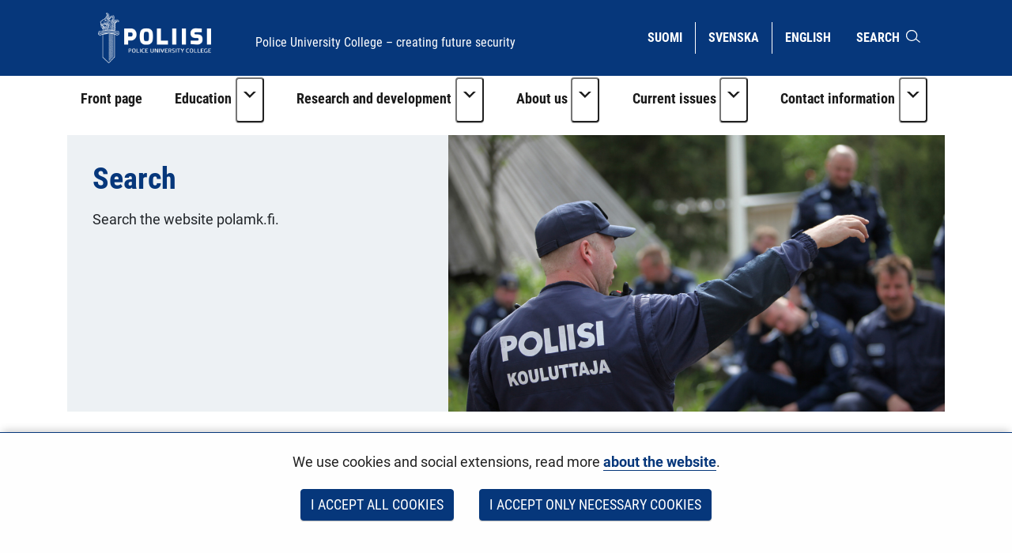

--- FILE ---
content_type: text/html;charset=UTF-8
request_url: https://polamk.fi/en/search?q=open+science
body_size: 15731
content:
<!doctype html>
<html class="ltr" dir="ltr" lang="en-US">
 <head> 
  <link rel="alternate" hreflang="en" href="https://polamk.fi/en/search?q=open+science"> 
  <link rel="alternate" hreflang="sv" href="https://polamk.fi/sv/sok?q=open+science"> 
  <link rel="alternate" hreflang="fi" href="https://polamk.fi/haku?q=open+science"> 
  <title>Search - Police University College</title> 
  <meta content="initial-scale=1.0, width=device-width" name="viewport"> 
  <link rel="stylesheet" type="text/css" href="/o/common-ui-resources/fonts/roboto/main.css?browserId=chrome&amp;themeId=yjapoliisitheme_WAR_yjapoliisitheme&amp;minifierType=css&amp;languageId=en_US&amp;t=1768237588000
"> 
  <link rel="stylesheet" type="text/css" href="/o/common-ui-resources/fonts/roboto-condensed/main.css?browserId=chrome&amp;themeId=yjapoliisitheme_WAR_yjapoliisitheme&amp;minifierType=css&amp;languageId=en_US&amp;t=1768237588000
"> 
  <link rel="stylesheet" type="text/css" href="/o/common-ui-resources/css/main.css?browserId=chrome&amp;themeId=yjapoliisitheme_WAR_yjapoliisitheme&amp;minifierType=css&amp;languageId=en_US&amp;t=1768237588000
"> 
  <meta content="text/html; charset=UTF-8" http-equiv="content-type"> 
  <script data-senna-track="permanent" src="/o/frontend-js-svg4everybody-web/index.js" type="text/javascript"></script> 
  <link href="https://polamk.fi/o/yja-poliisi-theme/images/favicon.ico" rel="shortcut icon"> 
  <script data-senna-track="permanent" src="/o/frontend-js-jquery-web/jquery/jquery.min.js" type="text/javascript"></script> 
  <script data-senna-track="permanent" src="/o/frontend-js-jquery-web/jquery/init.js" type="text/javascript"></script> 
  <script data-senna-track="permanent" src="/o/frontend-js-jquery-web/jquery/ajax.js" type="text/javascript"></script> 
  <script data-senna-track="permanent" src="/o/frontend-js-jquery-web/jquery/bootstrap.bundle.min.js" type="text/javascript"></script> 
  <script data-senna-track="permanent" src="/o/frontend-js-jquery-web/jquery/collapsible_search.js" type="text/javascript"></script> 
  <script data-senna-track="permanent" src="/o/frontend-js-jquery-web/jquery/fm.js" type="text/javascript"></script> 
  <script data-senna-track="permanent" src="/o/frontend-js-jquery-web/jquery/form.js" type="text/javascript"></script> 
  <script data-senna-track="permanent" src="/o/frontend-js-jquery-web/jquery/popper.min.js" type="text/javascript"></script> 
  <script data-senna-track="permanent" src="/o/frontend-js-jquery-web/jquery/side_navigation.js" type="text/javascript"></script> 
  <link data-senna-track="permanent" href="/o/frontend-theme-font-awesome-web/css/main.css" rel="stylesheet" type="text/css"> 
  <meta property="og:locale" content="en_US"> 
  <meta property="og:locale:alternate" content="fi_FI"> 
  <meta property="og:locale:alternate" content="sv_SE"> 
  <meta property="og:locale:alternate" content="en_US"> 
  <meta property="og:locale:alternate" content="ru_RU"> 
  <meta property="og:site_name" content="Police University College"> 
  <meta property="og:title" content="Search - Police University College"> 
  <meta property="og:type" content="website"> 
  <meta property="og:url" content="https://polamk.fi/en/search">  
  <link class="lfr-css-file" data-senna-track="temporary" href="https://polamk.fi/o/yja-poliisi-theme/css/clay.css?browserId=chrome&amp;themeId=yjapoliisitheme_WAR_yjapoliisitheme&amp;minifierType=css&amp;languageId=en_US&amp;t=1768237588000" id="liferayAUICSS" rel="stylesheet" type="text/css"> 
  <link data-senna-track="temporary" href="/o/frontend-css-web/main.css?browserId=chrome&amp;themeId=yjapoliisitheme_WAR_yjapoliisitheme&amp;minifierType=css&amp;languageId=en_US&amp;t=1699991559480" id="liferayPortalCSS" rel="stylesheet" type="text/css"> 
  <link data-senna-track="temporary" href="/combo?browserId=chrome&amp;minifierType=&amp;themeId=yjapoliisitheme_WAR_yjapoliisitheme&amp;languageId=en_US&amp;com_liferay_journal_content_web_portlet_JournalContentPortlet_INSTANCE_11x97so73pkR:%2Fcss%2Fmain.css&amp;com_liferay_product_navigation_product_menu_web_portlet_ProductMenuPortlet:%2Fcss%2Fmain.css&amp;fi_yja_fess_search_web_portlet_FessSearchPortlet:%2Fcss%2Fmain.css&amp;fi_yja_language_version_tool_web_portlet_LanguageVersionToolSelectionPortlet:%2Fcss%2Fmain.css&amp;t=1768237588000" id="274d1ae9" rel="stylesheet" type="text/css"> 
  <script data-senna-track="temporary" type="text/javascript">
	// <![CDATA[
		var Liferay = Liferay || {};

		Liferay.Browser = {
			acceptsGzip: function() {
				return true;
			},

			

			getMajorVersion: function() {
				return 131.0;
			},

			getRevision: function() {
				return '537.36';
			},
			getVersion: function() {
				return '131.0';
			},

			

			isAir: function() {
				return false;
			},
			isChrome: function() {
				return true;
			},
			isEdge: function() {
				return false;
			},
			isFirefox: function() {
				return false;
			},
			isGecko: function() {
				return true;
			},
			isIe: function() {
				return false;
			},
			isIphone: function() {
				return false;
			},
			isLinux: function() {
				return false;
			},
			isMac: function() {
				return true;
			},
			isMobile: function() {
				return false;
			},
			isMozilla: function() {
				return false;
			},
			isOpera: function() {
				return false;
			},
			isRtf: function() {
				return true;
			},
			isSafari: function() {
				return true;
			},
			isSun: function() {
				return false;
			},
			isWebKit: function() {
				return true;
			},
			isWindows: function() {
				return false;
			}
		};

		Liferay.Data = Liferay.Data || {};

		Liferay.Data.ICONS_INLINE_SVG = true;

		Liferay.Data.NAV_SELECTOR = '#navigation';

		Liferay.Data.NAV_SELECTOR_MOBILE = '#navigationCollapse';

		Liferay.Data.isCustomizationView = function() {
			return false;
		};

		Liferay.Data.notices = [
			

			
		];

		Liferay.PortletKeys = {
			DOCUMENT_LIBRARY: 'com_liferay_document_library_web_portlet_DLPortlet',
			DYNAMIC_DATA_MAPPING: 'com_liferay_dynamic_data_mapping_web_portlet_DDMPortlet',
			ITEM_SELECTOR: 'com_liferay_item_selector_web_portlet_ItemSelectorPortlet'
		};

		Liferay.PropsValues = {
			JAVASCRIPT_SINGLE_PAGE_APPLICATION_TIMEOUT: 0,
			NTLM_AUTH_ENABLED: false,
			UPLOAD_SERVLET_REQUEST_IMPL_MAX_SIZE: 3048576000
		};

		Liferay.ThemeDisplay = {

			

			
				getLayoutId: function() {
					return '454';
				},

				

				getLayoutRelativeControlPanelURL: function() {
					return '/en/group/polamk/~/control_panel/manage';
				},

				getLayoutRelativeURL: function() {
					return '/en/search';
				},
				getLayoutURL: function() {
					return 'https://polamk.fi/en/search';
				},
				getParentLayoutId: function() {
					return '117';
				},
				isControlPanel: function() {
					return false;
				},
				isPrivateLayout: function() {
					return 'false';
				},
				isVirtualLayout: function() {
					return false;
				},
			

			getBCP47LanguageId: function() {
				return 'en-US';
			},
			getCanonicalURL: function() {

				

				return 'https\x3a\x2f\x2fpolamk\x2efi\x2fsearch';
			},
			getCDNBaseURL: function() {
				return 'https://polamk.fi';
			},
			getCDNDynamicResourcesHost: function() {
				return '';
			},
			getCDNHost: function() {
				return '';
			},
			getCompanyGroupId: function() {
				return '10197';
			},
			getCompanyId: function() {
				return '10157';
			},
			getDefaultLanguageId: function() {
				return 'fi_FI';
			},
			getDoAsUserIdEncoded: function() {
				return '';
			},
			getLanguageId: function() {
				return 'en_US';
			},
			getParentGroupId: function() {
				return '25254699';
			},
			getPathContext: function() {
				return '';
			},
			getPathImage: function() {
				return '/image';
			},
			getPathJavaScript: function() {
				return '/o/frontend-js-web';
			},
			getPathMain: function() {
				return '/en/c';
			},
			getPathThemeImages: function() {
				return 'https://polamk.fi/o/yja-poliisi-theme/images';
			},
			getPathThemeRoot: function() {
				return '/o/yja-poliisi-theme';
			},
			getPlid: function() {
				return '50421144';
			},
			getPortalURL: function() {
				return 'https://polamk.fi';
			},
			getRealUserId: function() {
				return '10161';
			},
			getScopeGroupId: function() {
				return '25254699';
			},
			getScopeGroupIdOrLiveGroupId: function() {
				return '25254699';
			},
			getSessionId: function() {
				return '';
			},
			getSiteAdminURL: function() {
				return 'https://polamk.fi/group/polamk/~/control_panel/manage?p_p_lifecycle=0&p_p_state=maximized&p_p_mode=view';
			},
			getSiteGroupId: function() {
				return '25254699';
			},
			getURLControlPanel: function() {
				return '/en/group/control_panel?refererPlid=50421144';
			},
			getURLHome: function() {
				return 'https\x3a\x2f\x2fpolamk\x2efi\x2f';
			},
			getUserEmailAddress: function() {
				return '';
			},
			getUserId: function() {
				return '10161';
			},
			getUserName: function() {
				return '';
			},
			isAddSessionIdToURL: function() {
				return false;
			},
			isImpersonated: function() {
				return false;
			},
			isSignedIn: function() {
				return false;
			},

			isStagedPortlet: function() {
				
					
						return false;
					
				
			},

			isStateExclusive: function() {
				return false;
			},
			isStateMaximized: function() {
				return false;
			},
			isStatePopUp: function() {
				return false;
			}
		};

		var themeDisplay = Liferay.ThemeDisplay;

		Liferay.AUI = {

			

			getAvailableLangPath: function() {
				return 'available_languages.jsp?browserId=chrome&themeId=yjapoliisitheme_WAR_yjapoliisitheme&colorSchemeId=01&languageId=en_US&t=1768382107381';
			},
			getCombine: function() {
				return false;
			},
			getComboPath: function() {
				return '/combo/?browserId=chrome&minifierType=&languageId=en_US&t=1768244729040&';
			},
			getDateFormat: function() {
				return '%m/%d/%Y';
			},
			getEditorCKEditorPath: function() {
				return '/o/frontend-editor-ckeditor-web';
			},
			getFilter: function() {
				var filter = 'raw';

				
					

				return filter;
			},
			getFilterConfig: function() {
				var instance = this;

				var filterConfig = null;

				if (!instance.getCombine()) {
					filterConfig = {
						replaceStr: '.js' + instance.getStaticResourceURLParams(),
						searchExp: '\\.js$'
					};
				}

				return filterConfig;
			},
			getJavaScriptRootPath: function() {
				return '/o/frontend-js-web';
			},
			getLangPath: function() {
				return 'aui_lang.jsp?browserId=chrome&themeId=yjapoliisitheme_WAR_yjapoliisitheme&colorSchemeId=01&languageId=en_US&t=1768244729040';
			},
			getPortletRootPath: function() {
				return '/html/portlet';
			},
			getStaticResourceURLParams: function() {
				return '?browserId=chrome&minifierType=&languageId=en_US&t=1768244729040';
			}
		};

		Liferay.authToken = 'Z7F7DxTI';

		

		Liferay.currentURL = '\x2fen\x2fsearch\x3fq\x3dopen\x2bscience';
		Liferay.currentURLEncoded = '\x252Fen\x252Fsearch\x253Fq\x253Dopen\x252Bscience';
	// ]]>
</script> 
  <script src="/o/js_loader_config?t=1768244715984" type="text/javascript"></script> 
  <script data-senna-track="permanent" src="/o/frontend-js-aui-web/aui/aui/aui.js" type="text/javascript"></script> 
  <script data-senna-track="permanent" src="/o/frontend-js-aui-web/liferay/modules.js" type="text/javascript"></script> 
  <script data-senna-track="permanent" src="/o/frontend-js-aui-web/liferay/aui_sandbox.js" type="text/javascript"></script> 
  <script data-senna-track="permanent" src="/o/frontend-js-aui-web/aui/attribute-base/attribute-base.js" type="text/javascript"></script> 
  <script data-senna-track="permanent" src="/o/frontend-js-aui-web/aui/attribute-complex/attribute-complex.js" type="text/javascript"></script> 
  <script data-senna-track="permanent" src="/o/frontend-js-aui-web/aui/attribute-core/attribute-core.js" type="text/javascript"></script> 
  <script data-senna-track="permanent" src="/o/frontend-js-aui-web/aui/attribute-observable/attribute-observable.js" type="text/javascript"></script> 
  <script data-senna-track="permanent" src="/o/frontend-js-aui-web/aui/attribute-extras/attribute-extras.js" type="text/javascript"></script> 
  <script data-senna-track="permanent" src="/o/frontend-js-aui-web/aui/event-custom-base/event-custom-base.js" type="text/javascript"></script> 
  <script data-senna-track="permanent" src="/o/frontend-js-aui-web/aui/event-custom-complex/event-custom-complex.js" type="text/javascript"></script> 
  <script data-senna-track="permanent" src="/o/frontend-js-aui-web/aui/oop/oop.js" type="text/javascript"></script> 
  <script data-senna-track="permanent" src="/o/frontend-js-aui-web/aui/aui-base-lang/aui-base-lang.js" type="text/javascript"></script> 
  <script data-senna-track="permanent" src="/o/frontend-js-aui-web/liferay/dependency.js" type="text/javascript"></script> 
  <script data-senna-track="permanent" src="/o/frontend-js-aui-web/liferay/util.js" type="text/javascript"></script> 
  <script data-senna-track="permanent" src="/o/frontend-js-web/loader/config.js" type="text/javascript"></script> 
  <script data-senna-track="permanent" src="/o/frontend-js-web/loader/loader.js" type="text/javascript"></script> 
  <script data-senna-track="permanent" src="/o/frontend-js-web/liferay/dom_task_runner.js" type="text/javascript"></script> 
  <script data-senna-track="permanent" src="/o/frontend-js-web/liferay/events.js" type="text/javascript"></script> 
  <script data-senna-track="permanent" src="/o/frontend-js-web/liferay/lazy_load.js" type="text/javascript"></script> 
  <script data-senna-track="permanent" src="/o/frontend-js-web/liferay/liferay.js" type="text/javascript"></script> 
  <script data-senna-track="permanent" src="/o/frontend-js-web/liferay/global.bundle.js" type="text/javascript"></script> 
  <script data-senna-track="permanent" src="/o/frontend-js-web/liferay/portlet.js" type="text/javascript"></script> 
  <script data-senna-track="permanent" src="/o/frontend-js-web/liferay/workflow.js" type="text/javascript"></script> 
  <script data-senna-track="temporary" src="/o/js_bundle_config?t=1768244730817" type="text/javascript"></script> 
  <script data-senna-track="temporary" type="text/javascript">
	// <![CDATA[
		
			
				
		

		

		
	// ]]>
</script> 
  <meta name="google-site-verification" content="W6AA3HEZfYZTnOAG5j5DJt8kghSIEKTTpJGaVvVeooA"> 
   
   
  <link class="lfr-css-file" data-senna-track="temporary" href="https://polamk.fi/o/yja-poliisi-theme/css/main.css?browserId=chrome&amp;themeId=yjapoliisitheme_WAR_yjapoliisitheme&amp;minifierType=css&amp;languageId=en_US&amp;t=1768237588000" id="liferayThemeCSS" rel="stylesheet" type="text/css"> 
  <style data-senna-track="temporary" type="text/css">
		#wrapper .yja-forms .vs__selected-options input.vs__search {
    margin-bottom: 0 !important;
    border: 0 !important;
}

#yja-poliisi-search input.form-control {
    height: 36px;
}

#yja-poliisi-search button {
    border: 0;
}

a.yja-poliisi-asset-link {
    margin-bottom: 0 !important;
    padding-top: 1rem !important;
}

.yja-poliisi-asset-listing .meta {
    margin-bottom: 0;
}

.fessWrapper button.searchButton.btn.btn-primary {
    height: 100%;
}

.navbar .nav li > a {
    overflow-wrap: break-word !important;
    word-wrap: break-word !important;
    word-break: break-word !important;
}

.asset-documents__listing {
    border: 0 !important;
}
.asset-documents__listing ul.list-group {
    list-style: none;
    margin: 0;
    padding: 0;
}
.asset-documents__listing ul.list-group li a {
    display: block;
    padding: 0.5rem 0.8rem;
    border-bottom: 1px solid #adb5bd;
}

#blog ul {
    padding-left: 0;
}

.portlet-blogs .news-page {
    margin: 0;
}

.yja-poliisi-asset-listing-wrapper.news-highlights ul li:first-child:before {
    display: none;
}

@media (max-width: 1199px) and (min-width: 992px) {
    section:not(.portlet).yja-poliisi-hero .hero-wrapper .hero-image-content picture {
        max-height: initial;
    }

    section:not(.portlet).yja-poliisi-hero .hero-wrapper .hero-image-content picture img {
        width: auto;
        height: 100%;
        object-fit: cover;
        width: 100%;
    }
}

@media (max-width: 767px) {
    section:not(.portlet).yja-poliisi-hero .hero-wrapper .hero-image-content {
        max-height: 40vh;
    }
}

section.notifications {
    padding-bottom: 0 !important;
}

section.yja-poliisi-contacts-settings > .row {
    justify-content: center;
}

section.yja-poliisi-contacts-settings > .row > div {
    margin-bottom: 1rem;
}

.fessWrapper .form-group > h1 {
    display: none !important;
}

.fessWrapper .form-group > label {
    position: absolute;
    width: 1px;
    height: 1px;
    padding: 0;
    margin: -1px;
    overflow: hidden;
    clip: rect(0, 0, 0, 0);
    border: 0;
}

.fessWrapper {
    font-family: inherit;
}

.fessWrapper li {
    border-bottom: 1px solid #cccc !important;;
    margin: 1rem 0;
}

.fessWrapper .title {
    margin-bottom: 0.5rem !important;
}

.fessWrapper a {
    color: var(--blue) !important;
}

.fessWrapper .pagination > li > a, 
.fessWrapper .pagination > li > span {
    color: var(--blue) !important;
}

.fessWrapper .pagination > .active > a, 
.fessWrapper .pagination > .active > a:focus, 
.fessWrapper .pagination > .active > a:hover, 
.fessWrapper .pagination > .active > span, 
.fessWrapper .pagination > .active > span:focus, 
.fessWrapper .pagination > .active > span:hover {
    background-color: var(--blue);
    border-color: var(--blue);
}

.gallery.gallery-element picture,
.gallery.gallery-element picture img {
    display: block;
}

.gallery.gallery-element img {
    margin: 0 2rem 2rem 0;
    max-width: 300px;
    border-radius: 50%;
}

@media (max-width: 640px) {
    .gallery.gallery-element picture,
    .gallery.gallery-element picture img {
        display: block;
        width: 100% !important;
        max-width: 100%;
    }
}

section.gallery.gallery-element img.style-square {
    max-width: 300px;
    height: auto;
    border-radius: 0%;
}

.topic-wrapper .additional-keywords {
    margin-left: 1.5rem;
}

.signed-in .portlet-blogs .autofit-col-expand + .autofit-col-end {
    top: -4.5rem !important;
}

.journal-display-page .journal-content-article .news-page p:not(.ingress),
.journal-display-page .journal-content-article .news-page font {
    font-family: inherit !important;
    font-size: inherit !important;
}

#wrapper .journal-content-article .banner a.yja-external-link {
    position: relative;
    display: block;
}

#wrapper .journal-content-article .banner a.yja-external-link:after {
    color: #fff;
    padding: 0.2rem;
    border-radius: 0.2rem;
    position: absolute;
    left: 0;
    top: 1rem;
    width: 2rem;
    height: 2rem;
}

.service-details h2 {
    padding: 0 !important;
}

@media (min-width: 992px) {
    #navigation ul.nav li.btn-group {
        flex-wrap: nowrap !important;
    }
}

section.yja-poliisi-asset-listing-wrapper + .lfr-pagination {
    margin-bottom: 4rem;
}

section.phone-description {
    margin-top: 2rem;
}

.journal-content-article picture img {
    margin: 1rem 0 2rem 0;
}

.journal-content-article a.yja-external-link:after {
    content: "\f08e";
    font-family: "fontawesome-alloy";
    margin: 0 0 0 3px;
    display: inline-block;
    font-size: 0.875em;
    position: relative;
    top: 0;
}

.yja-poliisi-linklist-nav ul li a {
    font-weight: bold;
}

/* Make labels inside this element only visible for screen readers */
.sr-only-label label {
    visibility: hidden;
}

#navigation ul.nav li.btn-group > .dropdown-toggle img {
    margin-bottom: 0.2rem;
}

.news-page .links a {
    color: #06377b;
}

.news-page .links a:hover,
.news-page .links a:focus {
    color: #06377b;
}

#page-navigation ul li a {
    text-decoration: none;
}

#page-navigation ul li a:hover,
#page-navigation ul li a:focus,
.yja-poliisi-asset-listing a:hover .title,
.yja-poliisi-asset-listing a:focus .title,
footer nav ul li a:hover span:first-child:not(.title),
footer nav ul li a:focus span:first-child:not(.title),
button.btn-scrolltotop:hover span:last-child,
button.btn-scrolltotop:focus span:last-child,
section.yja-poliisi-tabs ul.nav.nav-pills > li > a:hover,
section.yja-poliisi-tabs ul.nav.nav-pills > li > a:focus {
    text-decoration: underline !important;
}

footer a.yja-external-link span:first-child:after {
    content: "\f08e";
    font-family: "fontawesome-alloy";
    margin: 0 0 0 3px;
    display: inline-block;
    font-size: 0.875em;
    position: relative;
    top: 0;
}

.list.list__assets.results .item__heading,
.list.list__assets.results .meta,
.list.list__assets.results .list__item > p {
    margin-bottom: 0.5rem !important;
}

.list.list__assets.results .meta .date {
    font-size: unset;
    color: unset;
    margin-bottom: 1rem !important;
}

.list.list__assets.results .yja-tag {
    font-family: "Roboto Condensed", sans-serif;
    font-weight: 400;
    font-size: 0.9rem;
    color: #06377b;
    background-color: #f0f4f6;
    text-transform: uppercase;
    padding: 0.3rem 0.8rem;
    margin-right: 0.5rem;
    margin-bottom: 0.5rem;
    white-space: nowrap;
}

.list.list__assets.results .list.list__item {
    margin: 0;
    padding: 1.5rem 0;
    border-bottom: 1px solid #d2edf3;
}

.web-content-listing-portlet .nav .active a {
    background-color: #06377b;
}

.lfr-pagination-buttons li.disabled > a {
    color: #6e6e6e !important;
}

.poliisi-alert .icon {
    flex-shrink: 0;
}

#content .breadcrumb.breadcrumb-horizontal {
    padding: 1rem 1.2rem;
}

.news-page a.text-link {
    color: #06377b;
    display: block;
    margin: 0 0 0.5rem 0;
}

.news-page a.text-link + br {
    display: none;
}

.news-page .meta.bottom-meta {
    margin-top: 2rem;
}

li.list.list__item a {
    font-family: "Roboto Condensed",sans-serif;
    font-size: 1.4rem;
    font-weight: bold;
    color: #06377b;
    margin: 0;
}

.lfr-pagination-buttons.pager .page-item .page-link {
    border-radius: 0 !important;
    border: 1px solid #06377b !important;
    background-color: transparent;
    color: #06377b !important;
}

.lfr-pagination-buttons.pager .page-item.disabled .page-link {
    color: #777 !important;
    border: 1px solid #bbb !important;
}

.lfr-pagination-buttons.pager .page-item.active .page-link {
    background-color: #06377b !important;
    color: #fff !important;
}

.lfr-pagination-buttons.pager .page-item .page-link {
    border-radius: 0 !important;
    border: 1px solid #06377b !important;
    background-color: transparent;
    color: #06377b !important;
}

.lfr-pagination-buttons.pager .page-item.disabled .page-link {
    color: #777 !important;
    border: 1px solid #bbb !important;
}

.lfr-pagination-buttons.pager .page-item a.page-link:hover,
.lfr-pagination-buttons.pager .page-item a.page-link:focus {
    text-decoration: underline !important;
}

#navigation ul.nav > li > a:focus {
    background-color: #fff;
    color: #06377b;
    text-decoration: none;
}

#navigation ul.nav li a:focus span:after {
    border-color: #06377b;
}

#navigation ul.nav > li.active > a:focus {
    color: #06377b !important;
}

#navigation ul.nav li.btn-group .dropdown-menu .dropdown-item a:hover {
    text-decoration: underline;
}

#navigation ul.nav li.btn-group .dropdown-menu .dropdown-item a:focus {
    color: #fff !important;
    text-decoration: underline;
}

.btn.btn-more {
    border-color: #06377b;
    border-width: 1px;
    font-family: 'Roboto Condensed';
    color: #06377b !important;
    text-transform: uppercase !important;
    border-radius: 0;
    text-align: center;
    text-decoration: none;
    background: transparent !important;
}

.portlet-blogs .col-md-12.widget-mode-detail-text {
    flex-direction: column;
    display: flex;
}

.listing-as-tags .portlet-body ul {
    list-style: none;
    margin: 0 0 1rem 0;
    padding: 0;
    display: flex;
    flex-wrap: wrap;
}

.listing-as-tags .portlet-body ul li {
    margin: 0;
    padding: 0;
}

.listing-as-tags .portlet-body ul li a {
    margin: 0 0.5rem 0.5rem 0;
    padding: 0.2rem 0.5rem;
    border: 1px solid var(--blue);
    display: block;
    text-decoration: none;
    font-family: "Roboto Condensed";
    font-weight: normal;
}

.listing-as-tags .portlet-body ul li a:hover,
.listing-as-tags .portlet-body ul li a:focus {
    background-color: var(--blue);
    color: var(--white);
    text-decoration: underline;
}

.info-accordions .info-accordion .info-accordion-content .content .content-item ul.styled {
    list-style: disc;
    margin: 0 0 1rem 0;
}

.info-accordions .info-accordion .info-accordion-content .content .content-item ul.styled li {
    margin-left: 2rem;
    padding-left: 1rem;
    text-indent: -1rem;
}

.sub-service-help {
    margin-bottom: 0.5rem;
}

.sub-service-help:last-child {
    margin-bottom: 1rem;
}

.sub-service-help .content-title {
    display: block !important;
}

.info-accordions .info-accordion .info-accordion-content .content .content-title:not(:first-child) {
    margin-top: 1rem !important;
}

@media (max-width: 680px) {
    .rns-plugin .rns-reactions .reactions .rns-reaction .rns-reaction-button .rns-reaction-count {
        color: #fff !important;
        font-weight: bold !important;
    }
    
    .rns-plugin .rns-reactions .reactions .rns-reaction {
        border: 1px solid #06377b;
    }

    .rns-plugin .rns-reactions .reactions .rns-reaction + .rns-reaction {
        border-top: 0;
    }
    
}

.rns-plugin .rns-footer .rns-footer-link img {
    opacity: 1 !important;
}

.poliisi-modal-slide {
    margin: 0 !important;
}

@media (max-width: 767px) {
    .poliisiModal,
    .poliisi-modal-content {
        margin: 0 !important;
        padding: 0 !important;
        width: 100%;
    }

    .poliisiModal button.close,
    .poliisiModal button.prev,
    .poliisiModal button.next {
        background-color: var(--blue) !important;
        border-radius: 0.2rem !important;
        z-index: 10;
        font-size: 2rem;
        width: 4rem;
        height: 4rem;
    }
   
    .poliisi-modal-slide picture {
        overflow: hidden;
    }

    .poliisi-modal-slide picture img {
        max-height: 80vh;
        margin: 0 auto;
    }
}

.yja-poliisi-asset-listing .metadata .modified-text {
    display: none;
}

section:not(.portlet).info-columns > .container-fluid {
    border: .06rem solid #00a0d1 !important;
}
	</style> 
  <style data-senna-track="temporary" type="text/css">

		

			

		

			

		

			

		

			

		

			

		

			

		

	</style> 
  <style>
/* Publication Theme Mobile navigation */
.yja-publication .yja-mobile-navigation { display: none; }
/* YJAOM-815 */
.top-frame .has-control-menu.controls-visible .portlet-asset-publisher .portlet-topper{
    z-index: 3;
}

/* YJAY-3881  */
.chrome .input-group .btn:focus, .chrome .input-group .form-control:focus {
    z-index: inherit;
}

/* SD-30779 */ 
*[lang="ar_SA"], *[lang="ar-SA"], *[lang="ar-SA"] *{ direction: rtl !important; }


/* YJALR71-2924 */
.controls-visible.signed-in .portlet-column-content.empty {min-height: 50px;margin-bottom: 10px;border: 1px dashed #d1d1d1;}

/* YJAVNK-1622 */
.has-control-menu .lfr-add-panel.open-admin-panel.sidenav-menu-slider{
    width: 500px !important;
}
.has-control-menu .lfr-admin-panel.sidenav-menu-slider .product-menu{
    width: 500px !important;
} 

</style> 
  <script>
    /* YJAY-1778 */
    (function () {
        window.YjaSearcher = window.YjaSearcher || {};
        window.YjaSearcher.encodeInput = window.YjaSearcher.encodeInput || function (userInput) {
            return encodeURIComponent(userInput).trim()
                .replace(/%2[f|F]/g, '/')
                .replace(/%5[c|C]/g, '%20')
                .replace(",", "%2C")
                .replace("\"", "%22")
                .replace("!", "%21")
                .replace("&", "%26")
                .replace("'", "%27")
                .replace('(', '%28')
                .replace(')', '%29');
        };

        window.YjaSearcher.readInput = window.YjaSearcher.readInput || function (input) {
            input = input || '';
            if (('' + input).trim().indexOf('#') < 0) {
                input = '#' + input;
            }
            var keywords = $(input).val();
            keywords = window.YjaSearcher.encodeInput(keywords);
            return keywords;
        };

        window.YjaSearcher.submitSearchForm = window.YjaSearcher.submitSearchForm || function (input) {
            var keywords = window.YjaSearcher.readInput(input);
            var formSearchUrl = window.YjaSearcher.formSearchUrl;
            if (formSearchUrl && keywords) {
                document.location.href = formSearchUrl + "?q=" + keywords;
            }
        };
    })();
</script> 
  <style data-senna-track="temporary" type="text/css">
</style> 
  <link data-senna-track="permanent" href="https://polamk.fi/combo?browserId=chrome&amp;minifierType=css&amp;languageId=en_US&amp;t=1768244703914&amp;/o/yja-common-ui-theme-contributor/css/yja-common-ui.css" rel="stylesheet" type="text/css"> 
  <script data-senna-track="permanent" src="https://polamk.fi/o/yja-common-ui-theme-contributor/js/yja-common-ui.js?browserId=chrome&amp;languageId=en_US&amp;t=1768244703914" type="text/javascript"></script> 
  <script type="text/javascript">
// <![CDATA[
Liferay.on(
	'ddmFieldBlur', function(event) {
		if (window.Analytics) {
			Analytics.send(
				'fieldBlurred',
				'Form',
				{
					fieldName: event.fieldName,
					focusDuration: event.focusDuration,
					formId: event.formId,
					formPageTitle: event.formPageTitle,
					page: event.page,
					title: event.title
				}
			);
		}
	}
);

Liferay.on(
	'ddmFieldFocus', function(event) {
		if (window.Analytics) {
			Analytics.send(
				'fieldFocused',
				'Form',
				{
					fieldName: event.fieldName,
					formId: event.formId,
					formPageTitle: event.formPageTitle,
					page: event.page,
					title: event.title
				}
			);
		}
	}
);

Liferay.on(
	'ddmFormPageShow', function(event) {
		if (window.Analytics) {
			Analytics.send(
				'pageViewed',
				'Form',
				{
					formId: event.formId,
					formPageTitle: event.formPageTitle,
					page: event.page,
					title: event.title
				}
			);
		}
	}
);

Liferay.on(
	'ddmFormSubmit', function(event) {
		if (window.Analytics) {
			Analytics.send(
				'formSubmitted',
				'Form',
				{
					formId: event.formId
				}
			);
		}
	}
);

Liferay.on(
	'ddmFormView', function(event) {
		if (window.Analytics) {
			Analytics.send(
				'formViewed',
				'Form',
				{
					formId: event.formId,
					title: event.title
				}
			);
		}
	}
);
// ]]>
</script> 
  <script data-senna-track="temporary" type="text/javascript">
	if (window.Analytics) {
		window._com_liferay_document_library_analytics_isViewFileEntry = false;
	}
</script> 
  <link rel="apple-touch-icon" sizes="180x180" href="    https://polamk.fi/o/yja-poliisi-theme/images/favicons/apple-touch-icon.png?browserId=chrome&amp;languageId=en_US&amp;t=1768237588000
"> 
  <link rel="icon" type="image/png" sizes="32x32" href="    https://polamk.fi/o/yja-poliisi-theme/images/favicons/favicon-32x32.png?browserId=chrome&amp;languageId=en_US&amp;t=1768237588000
"> 
  <link rel="icon" type="image/png" sizes="16x16" href="    https://polamk.fi/o/yja-poliisi-theme/images/favicons/favicon-16x16.png?browserId=chrome&amp;languageId=en_US&amp;t=1768237588000
"> 
  <link rel="manifest" href="    https://polamk.fi/o/yja-poliisi-theme/images/favicons/manifest.json?browserId=chrome&amp;languageId=en_US&amp;t=1768237588000
"> 
  <link rel="mask-icon" href="    https://polamk.fi/o/yja-poliisi-theme/images/favicons/safari-pinned-tab.svg?browserId=chrome&amp;languageId=en_US&amp;t=1768237588000
" color="#06377b"> 
  <link rel="shortcut icon" href="    https://polamk.fi/o/yja-poliisi-theme/images/favicon.ico?browserId=chrome&amp;languageId=en_US&amp;t=1768237588000
"> 
  <meta name="msapplication-TileColor" content="#06377b"> 
  <meta name="msapplication-TileImage" content="    https://polamk.fi/o/yja-poliisi-theme/images/favicons/mstile-144x144.png?browserId=chrome&amp;languageId=en_US&amp;t=1768237588000
"> 
  <meta name="msapplication-config" content="    https://polamk.fi/o/yja-poliisi-theme/images/favicons/browserconfig.xml?browserId=chrome&amp;languageId=en_US&amp;t=1768237588000
"> 
  <meta name="theme-color" content="#06377b"> 
  <meta name="twitter:card" content="summary_large_image"> 
  <meta name="twitter:title" content="Search - Police University College"> 
  <meta name="twitter:site" content="@SuomenPoliisi"> 
  <link rel="stylesheet" type="text/css" href="/o/yja-cookie-consent-web/css/main.css?browserId=chrome&amp;themeId=yjapoliisitheme_WAR_yjapoliisitheme&amp;minifierType=css&amp;languageId=en_US&amp;t=1768237588000"> 
  <meta property="og:image" content="https://polamk.fi/documents/25254699/34112565/Poliisikouluttaja.jpg/0963002c-72f7-309e-c680-dad4a435d207?t=1600348222394"> 
  <meta name="twitter:image" content="https://polamk.fi/documents/25254699/34112565/Poliisikouluttaja.jpg/0963002c-72f7-309e-c680-dad4a435d207?t=1600348222394"> 
 </head> 
 <body class="chrome controls-visible  yui3-skin-sam signed-out public-page site yja-poliisi-theme-poliisi   en" itemscope itemtype="http://schema.org/WebPage"> 
  <a href="#content-main" id="skip-to-content">Skip to content</a> 
  <script>var YjaSearcher = YjaSearcher || {};
YjaSearcher.formSearchUrl = '/en/search';</script> 
  <section class="p-0"> 
  </section> 
  <div class="page-wrapper mm-page"> 
   <section id="wrapper"> 
    <header id="banner" role="banner"> 
     <div class="container"> 
      <div class="row"> 
       <div class="col"> 
        <div class="d-flex justify-content-between"> 
         <div id="heading" class="align-self-center"> 
          <div class="site-title"> 
           <a class="logo custom-logo" href="/en"> <img class="yja-poliisi-logo" alt="" src="https://polamk.fi/documents/25254699/26833657/PAK_EN_white.png/e7b4cae6-135e-0bf2-10b2-f455e7acb9ce?version=1.0&amp;t=1598595107996&amp;width=800" aria-hidden="true"> <span class="sr-only site-name">Police University College - To frontpage</span> </a> 
          </div> 
         </div> 
         <div class="title-description align-self-center mr-auto">
           Police University College – creating future security 
         </div> 
         <div class="portlet-boundary portlet-boundary_fi_yja_language_version_tool_web_portlet_LanguageVersionToolSelectionPortlet_  portlet-static portlet-static-end portlet-barebone language-version-selection-portlet " id="p_p_id_fi_yja_language_version_tool_web_portlet_LanguageVersionToolSelectionPortlet_"> 
          <span id="p_fi_yja_language_version_tool_web_portlet_LanguageVersionToolSelectionPortlet"></span> 
          <section class="portlet" id="portlet_fi_yja_language_version_tool_web_portlet_LanguageVersionToolSelectionPortlet"> 
           <div class="portlet-content"> 
            <div class="autofit-float autofit-row portlet-header"> 
             <div class="autofit-col autofit-col-expand"> 
              <h2 class="portlet-title-text">Kieliversion valinta</h2> 
             </div> 
             <div class="autofit-col autofit-col-end"> 
              <div class="autofit-section"> 
              </div> 
             </div> 
            </div> 
            <div class=" portlet-content-container"> 
             <div class="portlet-body"> 
              <ul aria-label="Select site language" class="en" id="languageSelectionMenu"> 
               <li class="fi" lang="fi"><a href="https://polamk.fi/haku?q=open+science"><span class="sr-only">Valitse kieli</span> Suomi</a></li> 
               <li class="sv" lang="sv"><a href="https://polamk.fi/sv/sok?q=open+science"><span class="sr-only">Välj språket</span> Svenska</a></li> 
               <li class="en" lang="en"><a href="https://polamk.fi/en/search?q=open+science"><span class="sr-only">Select language</span> English</a></li> 
              </ul> 
              <div class="yja-metacontent" hidden> 
              </div> 
              <div class="yja-metacontent" hidden> 
              </div> 
              <div class="yja-metacontent" hidden> 
              </div> 
             </div> 
            </div> 
           </div> 
          </section> 
         </div> 
         <a href="/search" class="search-link align-self-center"> <span class="pr-1">Search</span> </a> 
        </div> 
       </div> 
      </div> 
     </div> 
    </header> 
    <nav class="sort-pages modify-pages navbar navbar-expand-lg container" id="navigation" aria-label="Main navigation"> 
     <button class="navbar-toggler" type="button" data-toggle="collapse" data-target="#mainMenubar" aria-controls="mainMenubar" aria-expanded="false" aria-label="Menu"> <span class="navbar-toggler-text">Menu</span> <span class="navbar-toggler-icon"> 
       <svg class="lexicon-icon lexicon-icon-bars" role="presentation" viewbox="0 0 512 512"> 
        <use xlink:href="https://polamk.fi/o/yja-poliisi-theme/images/clay/icons.svg#bars" /> 
       </svg></span> </button> 
     <ul class="nav nav-pills navbar-collapse" id="mainMenubar"> 
      <li class="nav-item" id="layout_346"><a href="https://polamk.fi/en/front-page" class="nav-link"> <span>Front page</span> </a></li> 
      <li class="nav-item btn-group" id="layout_341"><a href="https://polamk.fi/en/education" class="nav-link"> <span>Education</span> </a> <button class="dropdown-toggle dropdown-toggle-split" data-toggle="dropdown" aria-expanded="false"> <img alt="" role="presentation" aria-hidden="true" src="    /o/yja-poliisi-theme/images/icons/black/menu-narrow-down-nonactive-S.svg?browserId=chrome&amp;languageId=en_US&amp;t=1768237588000
" class="poliisi-icon-dropdown-down"> <img alt="" role="presentation" aria-hidden="true" src="    /o/yja-poliisi-theme/images/icons/black/menu-narrow-up-active-S.svg?browserId=chrome&amp;languageId=en_US&amp;t=1768237588000
" class="poliisi-icon-dropdown-up"> <span class="sr-only">Education - submenu</span> </button> 
       <ul class="dropdown-menu child-menu" aria-label="Education - submenu"> 
        <li class="dropdown-item" id="layout_347"><a href="https://polamk.fi/en/bachelor-of-police-services">Bachelor of Police Services</a></li> 
        <li class="dropdown-item" id="layout_348"><a href="https://polamk.fi/en/master-of-police-services">Master of Police Services</a></li> 
        <li class="dropdown-item" id="layout_349"><a href="https://polamk.fi/en/continuing-education-for-police">Continuing education for police</a></li> 
        <li class="dropdown-item" id="layout_350"><a href="https://polamk.fi/en/bachelor-of-rescue-services">Bachelor of Rescue Services</a></li> 
        <li class="dropdown-item" id="layout_351"><a href="https://polamk.fi/en/other-courses">Other courses</a></li> 
        <li class="dropdown-item" id="layout_629"><a href="https://polamk.fi/en/network-studies">Network studies</a></li> 
       </ul></li> 
      <li class="nav-item btn-group" id="layout_342"><a href="https://polamk.fi/en/research-and-development" class="nav-link"> <span>Research and development</span> </a> <button class="dropdown-toggle dropdown-toggle-split" data-toggle="dropdown" aria-expanded="false"> <img alt="" role="presentation" aria-hidden="true" src="    /o/yja-poliisi-theme/images/icons/black/menu-narrow-down-nonactive-S.svg?browserId=chrome&amp;languageId=en_US&amp;t=1768237588000
" class="poliisi-icon-dropdown-down"> <img alt="" role="presentation" aria-hidden="true" src="    /o/yja-poliisi-theme/images/icons/black/menu-narrow-up-active-S.svg?browserId=chrome&amp;languageId=en_US&amp;t=1768237588000
" class="poliisi-icon-dropdown-up"> <span class="sr-only">Research and development - submenu</span> </button> 
       <ul class="dropdown-menu child-menu" aria-label="Research and development - submenu"> 
        <li class="dropdown-item" id="layout_352"><a href="https://polamk.fi/en/rdi-in-brief">RDI in brief</a></li> 
        <li class="dropdown-item" id="layout_353"><a href="https://polamk.fi/en/rdi-projects">RDI projects</a></li> 
        <li class="dropdown-item" id="layout_354"><a href="https://polamk.fi/en/student-projects">Student projects</a></li> 
        <li class="dropdown-item" id="layout_355"><a href="https://polamk.fi/en/publishing">Publishing</a></li> 
        <li class="dropdown-item" id="layout_356"><a href="https://polamk.fi/en/ethics-and-open-science">Ethics and open science</a></li> 
       </ul></li> 
      <li class="nav-item btn-group" id="layout_343"><a href="https://polamk.fi/en/about-us" class="nav-link"> <span>About us</span> </a> <button class="dropdown-toggle dropdown-toggle-split" data-toggle="dropdown" aria-expanded="false"> <img alt="" role="presentation" aria-hidden="true" src="    /o/yja-poliisi-theme/images/icons/black/menu-narrow-down-nonactive-S.svg?browserId=chrome&amp;languageId=en_US&amp;t=1768237588000
" class="poliisi-icon-dropdown-down"> <img alt="" role="presentation" aria-hidden="true" src="    /o/yja-poliisi-theme/images/icons/black/menu-narrow-up-active-S.svg?browserId=chrome&amp;languageId=en_US&amp;t=1768237588000
" class="poliisi-icon-dropdown-up"> <span class="sr-only">About us - submenu</span> </button> 
       <ul class="dropdown-menu child-menu" aria-label="About us - submenu"> 
        <li class="dropdown-item" id="layout_358"><a href="https://polamk.fi/en/the-police-university-college-in-brief">The Police University College in brief</a></li> 
        <li class="dropdown-item" id="layout_359"><a href="https://polamk.fi/en/for-visitors">For visitors</a></li> 
        <li class="dropdown-item" id="layout_360"><a href="https://polamk.fi/en/materials-and-publications">Materials and publications</a></li> 
        <li class="dropdown-item" id="layout_361"><a href="https://polamk.fi/en/strategic-policies-and-quality">Strategic policies and quality</a></li> 
        <li class="dropdown-item" id="layout_362"><a href="https://polamk.fi/en/operational-quality-manual">Operational Quality Manual</a></li> 
        <li class="dropdown-item" id="layout_470"><a href="https://polamk.fi/en/sustainability-and-responsibility">Sustainability and responsibility</a></li> 
        <li class="dropdown-item" id="layout_363"><a href="https://polamk.fi/en/international-activities">International activities</a></li> 
        <li class="dropdown-item" id="layout_364"><a href="https://polamk.fi/en/library">Library</a></li> 
        <li class="dropdown-item" id="layout_448"><a href="https://polamk.fi/en/information-about-the-website">Information about the website</a></li> 
        <li class="dropdown-item" id="layout_365"><a href="https://polamk.fi/en/privacy-statements">Privacy statements</a></li> 
       </ul></li> 
      <li class="nav-item btn-group" id="layout_344"><a href="https://polamk.fi/en/current-issues" class="nav-link"> <span>Current issues</span> </a> <button class="dropdown-toggle dropdown-toggle-split" data-toggle="dropdown" aria-expanded="false"> <img alt="" role="presentation" aria-hidden="true" src="    /o/yja-poliisi-theme/images/icons/black/menu-narrow-down-nonactive-S.svg?browserId=chrome&amp;languageId=en_US&amp;t=1768237588000
" class="poliisi-icon-dropdown-down"> <img alt="" role="presentation" aria-hidden="true" src="    /o/yja-poliisi-theme/images/icons/black/menu-narrow-up-active-S.svg?browserId=chrome&amp;languageId=en_US&amp;t=1768237588000
" class="poliisi-icon-dropdown-up"> <span class="sr-only">Current issues - submenu</span> </button> 
       <ul class="dropdown-menu child-menu" aria-label="Current issues - submenu"> 
        <li class="dropdown-item" id="layout_701"><a href="https://polamk.fi/en/news">News</a></li> 
        <li class="dropdown-item" id="layout_702"><a href="https://polamk.fi/en/events">Events</a></li> 
       </ul></li> 
      <li class="nav-item btn-group" id="layout_345"><a href="https://polamk.fi/en/contact-information" class="nav-link"> <span>Contact information</span> </a> <button class="dropdown-toggle dropdown-toggle-split" data-toggle="dropdown" aria-expanded="false"> <img alt="" role="presentation" aria-hidden="true" src="    /o/yja-poliisi-theme/images/icons/black/menu-narrow-down-nonactive-S.svg?browserId=chrome&amp;languageId=en_US&amp;t=1768237588000
" class="poliisi-icon-dropdown-down"> <img alt="" role="presentation" aria-hidden="true" src="    /o/yja-poliisi-theme/images/icons/black/menu-narrow-up-active-S.svg?browserId=chrome&amp;languageId=en_US&amp;t=1768237588000
" class="poliisi-icon-dropdown-up"> <span class="sr-only">Contact information - submenu</span> </button> 
       <ul class="dropdown-menu child-menu" aria-label="Contact information - submenu"> 
        <li class="dropdown-item" id="layout_874"><a href="https://polamk.fi/en/management-and-chiefs-of-units">Management and Chiefs of Units</a></li> 
        <li class="dropdown-item" id="layout_366"><a href="https://polamk.fi/en/invoicing">Invoicing</a></li> 
        <li class="dropdown-item" id="layout_848"><a href="https://polamk.fi/en/communication-services">Communication services</a></li> 
        <li class="dropdown-item" id="layout_414"><a href="https://polamk.fi/en/polamk-on-social-media">Polamk on social media</a></li> 
        <li class="dropdown-item" id="layout_441"><a href="https://polamk.fi/en/more-contact-information">More contact information</a></li> 
       </ul></li> 
     </ul> 
    </nav> 
    <section id="content" class="p-0"> 
     <section class="notifications"> 
      <div class="container"> 
       <div class="row"> 
        <div class="col"> 
        </div> 
       </div> 
      </div> 
     </section> 
     <div class="yja-poliisi-listingpage" id="main-content" role="main"> 
      <span id="content-main"></span> 
      <div class="container"> 
       <div class="portlet-layout row"> 
        <div class="col-md-12 portlet-column portlet-column-only" id="column-1"> 
         <div class="portlet-dropzone portlet-column-content portlet-column-content-only" id="layout-column_column-1"> 
          <div class="portlet-boundary portlet-boundary_com_liferay_journal_content_web_portlet_JournalContentPortlet_  portlet-static portlet-static-end portlet-barebone portlet-journal-content " id="p_p_id_com_liferay_journal_content_web_portlet_JournalContentPortlet_INSTANCE_11x97so73pkR_"> 
           <span id="p_com_liferay_journal_content_web_portlet_JournalContentPortlet_INSTANCE_11x97so73pkR"></span> 
           <section class="portlet" id="portlet_com_liferay_journal_content_web_portlet_JournalContentPortlet_INSTANCE_11x97so73pkR"> 
            <div class="portlet-content"> 
             <div class="autofit-float autofit-row portlet-header"> 
              <div class="autofit-col autofit-col-expand"> 
               <h2 class="portlet-title-text">Haku hero englanti</h2> 
              </div> 
              <div class="autofit-col autofit-col-end"> 
               <div class="autofit-section"> 
                <div class="visible-interaction"> 
                </div> 
               </div> 
              </div> 
             </div> 
             <div class=" portlet-content-container"> 
              <div class="portlet-body"> 
               <div class="" data-fragments-editor-item-id="10109-50421106" data-fragments-editor-item-type="fragments-editor-mapped-item"> 
                <div class="journal-content-article " data-analytics-asset-id="50421104" data-analytics-asset-title="Haku hero englanti" data-analytics-asset-type="web-content"> 
                 <section class="d-flex flex-wrap p-0 yja-poliisi-hero"> 
                  <div class="container"> 
                   <div class="hero-wrapper alternative"> 
                    <div class="hero-text-content"> 
                     <div class=""> 
                      <h1>Search</h1> 
                      <div> 
                       <p>Search the website polamk.fi.</p> 
                      </div> 
                     </div> 
                    </div> 
                    <div class="hero-image-content"> 
                     <picture data-fileentryid="37719846"> 
                      <source media="(max-width:128px)" srcset="/o/adaptive-media/image/37719846/Thumbnail-128x128/Poliisikouluttaja.jpg?t=1600348222394"> 
                      <source media="(max-width:1000px) and (min-width:128px)" srcset="/o/adaptive-media/image/37719846/Preview-1000x0/Poliisikouluttaja.jpg?t=1600348222394"> 
                      <img alt="A police instructor talking to police officers." data-fileentryid="37719846" src="/documents/25254699/34112565/Poliisikouluttaja.jpg/0963002c-72f7-309e-c680-dad4a435d207?t=1600348222394"> 
                     </picture> 
                    </div> 
                   </div> 
                  </div> 
                 </section> 
                </div> 
               </div> 
              </div> 
             </div> 
            </div> 
           </section> 
          </div> 
         </div> 
        </div> 
       </div> 
       <div class="portlet-layout row"> 
        <div class="col-md-12 portlet-column portlet-column-only" id="column-2"> 
         <div class="portlet-dropzone portlet-column-content portlet-column-content-only" id="layout-column_column-2"> 
          <div class="loading-animation" id="p_p_id_fi_yja_fess_search_web_portlet_FessSearchPortlet_"> 
           <div id="p_p_id_fi_yja_fess_search_web_portlet_FessSearchPortlet_-defaultScreen"></div> 
          </div> 
         </div> 
        </div> 
       </div> 
       <div class="portlet-layout row"> 
        <div class="col-md-12 portlet-column portlet-column-only" id="column-3"> 
         <div class="empty portlet-dropzone portlet-column-content portlet-column-content-only" id="layout-column_column-3"></div> 
        </div> 
       </div> 
       <div class="portlet-layout row post-navi-area"> 
        <div class="col-md-7 col-lg-8 portlet-column portlet-column-first" id="column-4"> 
         <div class="portlet-dropzone portlet-column-content portlet-column-content-first" id="layout-column_column-4"></div> 
        </div> 
        <div class="col-md-5 col-lg-4 portlet-column portlet-column-last" id="column-5"> 
         <div class="portlet-dropzone portlet-column-content portlet-column-content-last" id="layout-column_column-5"></div> 
        </div> 
       </div> 
       <div class="portlet-layout row"> 
        <div class="col-sm-12 col-md-4 col-lg-4 portlet-column portlet-column-only" id="column-6"> 
         <div class="empty portlet-dropzone portlet-column-content portlet-column-content-only" id="layout-column_column-6"></div> 
        </div> 
        <div class="col-sm-12 col-md-4 col-lg-4 portlet-column portlet-column-only" id="column-7"> 
         <div class="empty portlet-dropzone portlet-column-content portlet-column-content-only" id="layout-column_column-7"></div> 
        </div> 
        <div class="col-sm-12 col-md-4 col-lg-4 portlet-column portlet-column-only" id="column-8"> 
         <div class="empty portlet-dropzone portlet-column-content portlet-column-content-only" id="layout-column_column-8"></div> 
        </div> 
       </div> 
      </div> 
     </div> 
     <form action="#" aria-hidden="true" class="hide" id="hrefFm" method="post" name="hrefFm"> 
      <span></span> 
      <button hidden type="submit">Hidden</button> 
     </form> 
    </section> 
    <section class="content-bottom"> 
     <div class="bottom-functions"> 
      <div class="container"> 
       <div class="row"> 
        <div class="content col-md-12"> 
         <button class="btn-scrolltotop" onclick="scrollToTop();"> <span role="presentation" class="icon-circle-arrow-up"></span> <span>Back to top</span> </button> 
        </div> 
       </div> 
      </div> 
     </div> 
     <div class="alternative"> 
      <div class="container"> 
       <div class="row"> 
        <div class="col-md-12"> 
         <div class="rns"></div> 
        </div> 
       </div> 
      </div> 
     </div> 
    </section> 
    <footer id="footer" role="contentinfo"> 
     <div class="container"> 
      <div class="row"> 
       <div class="col-12 col-sm-6 col-md-6 col-lg-3"> 
        <picture data-fileentryid="33566980"> 
         <source media="(max-width:128px)" srcset="/o/adaptive-media/image/33566980/Thumbnail-128x128/PAK_EN_white.png?t=1598595107996"> 
         <source media="(max-width:1000px) and (min-width:128px)" srcset="/o/adaptive-media/image/33566980/Preview-1000x0/PAK_EN_white.png?t=1598595107996"> 
         <img alt="Polamk logo." data-fileentryid="33566980" src="/documents/25254699/26833657/PAK_EN_white.png/e7b4cae6-135e-0bf2-10b2-f455e7acb9ce?t=1598595107996"> 
        </picture> 
       </div> 
       <div class="col-12 col-sm-6 col-md-6 col-lg-3"> 
        <div class="content"> 
         <p>PO BOX 123 (Vaajakatu 2)<br> FI-33721 Tampere, Finland</p> 
         <p>+358 295 480 121<br> <a href="/cdn-cgi/l/email-protection#fa8a95969b9791ba8a959693938993d49c93" class="yja-external-link"><span class="__cf_email__" data-cfemail="ff8f90939e9294bf8f909396968c96d19996">[email&#160;protected]</span></a></p> 
        </div> 
        <nav> 
         <ul class="nav"> 
          <li><a href="https://www.poliisi.fi/en" class="yja-external-link"> <span class="title"> POLIISI.FI </span> <span> Polamk is part of the Finnish Police. </span> </a></li> 
         </ul> 
        </nav> 
       </div> 
       <div class="col-12 col-sm-6 col-md-6 col-lg-3"> 
        <nav> 
         <ul class="nav"> 
          <li><a href="/education"> <span> Education </span> </a></li> 
          <li><a href="/research-and-development"> <span> Research and development </span> </a></li> 
          <li><a href="/about-us"> <span> About us </span> </a></li> 
          <li><a href="/current-issues"> <span> Current issues </span> </a></li> 
          <li><a href="/contact-information"> <span> Contact information </span> </a></li> 
          <li><a href="/privacy-statements"> <span> Privacy statements </span> </a></li> 
          <li><a href="/accessibility-statement"> <span> Accessibility statement </span> </a></li> 
         </ul> 
        </nav> 
       </div> 
       <div class="col-12 col-sm-6 col-md-6 col-lg-3"> 
        <nav> 
         <ul class="nav"> 
          <li> 
           <form id="yja-poliisi-search-footer" name="yja-poliisi-search-footer" method="get" action="/search" style="padding: 0.5rem 1.2rem;"> 
            <div class="input-group flex-nowrap mb-3"> 
             <label class="sr-only" for="ft_q">Search the site</label> 
             <input id="ft_q" name="q" type="text" class="form-control form-control" placeholder="Search..." aria-label="Text input for search words"> 
             <div class="input-group-append"> 
              <button type="submit" class="btn btn-primary"> 
               <svg class="lexicon-icon lexicon-icon-search" role="presentation" viewbox="0 0 512 512"> 
                <use xlink:href="https://polamk.fi/o/yja-poliisi-theme/images/clay/icons.svg#search" /> 
               </svg> <span class="sr-only">Search</span> </button> 
             </div> 
            </div> 
           </form></li> 
          <li><a href="https://poliisi.fi/en/subscribe-to-news" class="yja-external-link"> <span> Subscribe to our news (poliisi.fi) </span> </a></li> 
          <li><a href="/polamk-on-social-media"> <span> Polamk on social media </span> </a></li> 
          <li><a href="/feedback"> <span> Feedback </span> </a></li> 
          <li><a href="/communication-services"> <span> For the media </span> </a></li> 
          <li><a href="/site-map"> <span> Site map </span> </a></li> 
          <li><a href="/information-about-the-website"> <span> About the site </span> </a></li> 
         </ul> 
        </nav> 
       </div> 
      </div> 
      <div class="row"> 
       <div class="col-12 col-sm-12 copyright">
         © Police 2026 
       </div> 
      </div> 
      <style type="text/css">
#footer {
  li:has(#yja-poliisi-search-footer) {
    max-width: 100%;
    #yja-poliisi-search-footer {
        button[type=submit] {
          height: 100%;
          margin-right: -2rem;
          margin-bottom: 0.5rem;
        }
    }
  }
}
</style> 
     </div> 
    </footer> 
   </section> 
  </div> 
  <script data-cfasync="false" src="/cdn-cgi/scripts/5c5dd728/cloudflare-static/email-decode.min.js"></script><script src="    /o/yja-poliisi-theme/js/vendor/js.cookie.js?browserId=chrome&amp;languageId=en_US&amp;t=1768237588000
"></script> 
  <script src="https://polamk.fi/o/common-ui-resources/standalone/jquery/js/chosen.jquery.min.js?browserId=chrome&amp;languageId=en_US&amp;t=1767960162000" type="text/javascript"></script> 
  <script src="https://polamk.fi/o/fi.yja.language.version.tool.web/js/main.js?browserId=chrome&amp;languageId=en_US&amp;t=1767960162000" type="text/javascript"></script> 
  <script type="text/javascript">
// <![CDATA[

	
		

			

			
		
	

// ]]>
</script> 
  <script type="text/javascript">
	// <![CDATA[

		

		Liferay.currentURL = '\x2fen\x2fsearch\x3fq\x3dopen\x2bscience';
		Liferay.currentURLEncoded = '\x252Fen\x252Fsearch\x253Fq\x253Dopen\x252Bscience';

	// ]]>
</script> 
  <script type="text/javascript">
		// <![CDATA[
			
				var locale = Liferay.ThemeDisplay.getLanguageId(locale);
var rnsApiGlobal = "f1e3apjh91nqrq8o";

var juicerShowMore = "";

if (locale == "sv_SE") {
     juicerShowMore = "Visa mer";
} else if (locale == "en_US") {
     juicerShowMore = "Load more";
} else {
     juicerShowMore = "Näytä lisää";
}

function translateJuicer() {
    jQuery('.j-paginate').text(juicerShowMore);

$(".juicer-feed .feed-item").each(function(){
  var formattedDate = new Date($(this).find(".j-date").attr("datetime"));
  var d = formattedDate.getDate();
  var m =  formattedDate.getMonth();
  m += 1;
  var y = formattedDate.getFullYear();
  
  $(this).find(".j-date").text(d + "." + m + "." + y);
});
}

/* Tagien ontologia tunnuksen poisto */
	if( $('.yja-poliisi-asset-listing .tags > span').length > 0 ){
		$('.yja-poliisi-asset-listing .tags > span').each(function(){		
			$(this).text( $(this).text().replace(/ *\([^)]*\) */g, "") );
		});
	}

jQuery(document).ready(function () {

    if (typeof Cookies !== 'undefined' && Cookies && locale == "fi_FI" && Cookies.get("yja_cookie_acceptance") === "all") {
        if ( !$("#main-content").hasClass("yja-poliisi-frontpage") && !$("#main-content").hasClass("journal-display-page") ) {
        (function() {
            window.rnsData = {
            apiKey: rnsApiGlobal
            };
            var s = document.createElement('script');
            s.src = 'https://cdn.reactandshare.com/plugin/rns.js';
    
            document.body.appendChild(s);
        }());
        }
    }

    function addExternalLinkOpensInNewTab(elem) {
        if (jQuery(elem).has("span.sr-only").length === 0) {
            jQuery(elem).append("<span class='sr-only'>" + Liferay.Language.get("yja-external-link-opens-in-a-new-tab") + "</span>");
        }
    }

    jQuery("#content a").each(function () {
        if (jQuery(this).hasClass("yja-external-link")) {
            jQuery(this).attr("target", "_blank");
            addExternalLinkOpensInNewTab(this);
        }
    });

    jQuery("footer a").each(function () {
        if (jQuery(this).hasClass("yja-external-link")) {
            jQuery(this).attr("target", "_blank");
            addExternalLinkOpensInNewTab(this);
        }
    });

    if ($(window).width() > 991) {
        $("button.navbar-toggler").attr("aria-expanded", "true");
    }
});

/* extra content accordions */

'use strict';

class Accordion {
  constructor(domNode) {
    this.rootEl = domNode;
    this.buttonEl = this.rootEl.querySelector('button[aria-expanded]');

    const controlsId = this.buttonEl.getAttribute('aria-controls');
    this.contentEl = document.getElementById(controlsId);

    this.open = this.buttonEl.getAttribute('aria-expanded') === 'true';

    // add event listeners
    this.buttonEl.addEventListener('click', this.onButtonClick.bind(this));
  }

  onButtonClick() {
    this.toggle(!this.open);
  }

  toggle(open) {
    // don't do anything if the open state doesn't change
    if (open === this.open) {
      return;
    }

    // update the internal state
    this.open = open;

    // handle DOM updates
    this.buttonEl.setAttribute('aria-expanded', `${open}`);
    if (open) {
      this.contentEl.removeAttribute('hidden');
    } else {
      this.contentEl.setAttribute('hidden', '');
    }
  }

  // Add public open and close methods for convenience
  open() {
    this.toggle(true);
  }

  close() {
    this.toggle(false);
  }
}

// init accordions
const accordions = document.querySelectorAll('ul.yja-toggledcontent-accordion-wrapper > li.yja-toggledcontent-accordion > .yja-accordion-toggle');
accordions.forEach((accordionEl) => {
  new Accordion(accordionEl);
});

				

				
			
		// ]]>
	</script> 
  <script type="text/javascript">
// <![CDATA[
(function() {var $ = AUI.$;var _ = AUI._;
	var onVote = function (event) {
		if (window.Analytics) {
			Analytics.send('VOTE', 'Ratings', {
				className: event.className,
				classPK: event.classPK,
				ratingType: event.ratingType,
				score: event.score,
			});
		}
	};

	var onDestroyPortlet = function () {
		Liferay.detach('ratings:vote', onVote);
		Liferay.detach('destroyPortlet', onDestroyPortlet);
	};

	Liferay.on('ratings:vote', onVote);
	Liferay.on('destroyPortlet', onDestroyPortlet);
})();(function() {var $ = AUI.$;var _ = AUI._;
	var onDestroyPortlet = function () {
		Liferay.detach('messagePosted', onMessagePosted);
		Liferay.detach('destroyPortlet', onDestroyPortlet);
	};

	Liferay.on('destroyPortlet', onDestroyPortlet);

	var onMessagePosted = function (event) {
		if (window.Analytics) {
			Analytics.send('posted', 'Comment', {
				className: event.className,
				classPK: event.classPK,
				commentId: event.commentId,
				text: event.text,
			});
		}
	};

	Liferay.on('messagePosted', onMessagePosted);
})();
	var pathnameRegexp = /\/documents\/(\d+)\/(\d+)\/(.+?)\/([^&]+)/;

	function sendAnalyticsEvent(anchor) {
		var fileEntryId =
			anchor.dataset.analyticsFileEntryId ||
			(anchor.parentElement &&
				anchor.parentElement.dataset.analyticsFileEntryId);

		var title =
			anchor.dataset.analyticsFileEntryTitle ||
			(anchor.parentElement &&
				anchor.parentElement.dataset.analyticsFileEntryTitle);

		var getParameterValue = (parameterName) => {
			var result = null;

			anchor.search
				.substr(1)
				.split('&')
				.forEach((item) => {
					var tmp = item.split('=');

					if (tmp[0] === parameterName) {
						result = decodeURIComponent(tmp[1]);
					}
				});

			return result;
		};

		var match = pathnameRegexp.exec(anchor.pathname);

		if (fileEntryId && match) {
			Analytics.send('documentDownloaded', 'Document', {
				groupId: match[1],
				fileEntryId,
				preview: !!window._com_liferay_document_library_analytics_isViewFileEntry,
				title: title || decodeURIComponent(match[3].replace(/\+/gi, ' ')),
				version: getParameterValue('version'),
			});
		}
	}

	function handleDownloadClick(event) {
		if (window.Analytics) {
			if (event.target.nodeName.toLowerCase() === 'a') {
				sendAnalyticsEvent(event.target);
			}
			else if (
				event.target.parentNode &&
				event.target.parentNode.nodeName.toLowerCase() === 'a'
			) {
				sendAnalyticsEvent(event.target.parentNode);
			}
			else if (
				event.target.querySelector('.lexicon-icon-download') ||
				event.target.classList.contains('lexicon-icon-download') ||
				(event.target.parentNode &&
					(event.target.parentNode.classList.contains(
						'lexicon-icon-download'
					) ||
						event.target.parentNode.dataset.action === 'download'))
			) {
				var selectedFiles = document.querySelectorAll(
					'.portlet-document-library .entry-selector:checked'
				);

				selectedFiles.forEach(({value}) => {
					var selectedFile = document.querySelector(
						'[data-analytics-file-entry-id="' + value + '"]'
					);

					sendAnalyticsEvent(selectedFile);
				});
			}
		}
	}

	Liferay.once('destroyPortlet', () => {
		document.body.removeEventListener('click', handleDownloadClick);
	});

	Liferay.once('portletReady', () => {
		document.body.addEventListener('click', handleDownloadClick);
	});
(function() {var $ = AUI.$;var _ = AUI._;
	var onShare = function (data) {
		if (window.Analytics) {
			Analytics.send('shared', 'SocialBookmarks', {
				className: data.className,
				classPK: data.classPK,
				type: data.type,
				url: data.url,
			});
		}
	};

	var onDestroyPortlet = function () {
		Liferay.detach('socialBookmarks:share', onShare);
		Liferay.detach('destroyPortlet', onDestroyPortlet);
	};

	Liferay.on('socialBookmarks:share', onShare);
	Liferay.on('destroyPortlet', onDestroyPortlet);
})();
	if (window.svg4everybody && Liferay.Data.ICONS_INLINE_SVG) {
		svg4everybody(
			{
				polyfill: true,
				validate: function (src, svg, use) {
					return !src || !src.startsWith('#');
				}
			}
		);
	}

	
		Liferay.Portlet.register('com_liferay_journal_content_web_portlet_JournalContentPortlet_INSTANCE_11x97so73pkR');
	

	Liferay.Portlet.onLoad(
		{
			canEditTitle: false,
			columnPos: 0,
			isStatic: 'end',
			namespacedId: 'p_p_id_com_liferay_journal_content_web_portlet_JournalContentPortlet_INSTANCE_11x97so73pkR_',
			portletId: 'com_liferay_journal_content_web_portlet_JournalContentPortlet_INSTANCE_11x97so73pkR',
			refreshURL: '\x2fen\x2fc\x2fportal\x2frender_portlet\x3fp_l_id\x3d50421144\x26p_p_id\x3dcom_liferay_journal_content_web_portlet_JournalContentPortlet_INSTANCE_11x97so73pkR\x26p_p_lifecycle\x3d0\x26p_t_lifecycle\x3d0\x26p_p_state\x3dnormal\x26p_p_mode\x3dview\x26p_p_col_id\x3dcolumn-1\x26p_p_col_pos\x3d0\x26p_p_col_count\x3d1\x26p_p_isolated\x3d1\x26currentURL\x3d\x252Fen\x252Fsearch\x253Fq\x253Dopen\x252Bscience',
			refreshURLData: {}
		}
	);

	
		Liferay.Portlet.register('fi_yja_language_version_tool_web_portlet_LanguageVersionToolSelectionPortlet');
	

	Liferay.Portlet.onLoad(
		{
			canEditTitle: false,
			columnPos: 0,
			isStatic: 'end',
			namespacedId: 'p_p_id_fi_yja_language_version_tool_web_portlet_LanguageVersionToolSelectionPortlet_',
			portletId: 'fi_yja_language_version_tool_web_portlet_LanguageVersionToolSelectionPortlet',
			refreshURL: '\x2fen\x2fc\x2fportal\x2frender_portlet\x3fp_l_id\x3d50421144\x26p_p_id\x3dfi_yja_language_version_tool_web_portlet_LanguageVersionToolSelectionPortlet\x26p_p_lifecycle\x3d0\x26p_t_lifecycle\x3d0\x26p_p_state\x3dnormal\x26p_p_mode\x3dview\x26p_p_col_id\x3dnull\x26p_p_col_pos\x3dnull\x26p_p_col_count\x3dnull\x26p_p_static\x3d1\x26p_p_isolated\x3d1\x26currentURL\x3d\x252Fen\x252Fsearch\x253Fq\x253Dopen\x252Bscience',
			refreshURLData: {}
		}
	);

	
		Liferay.Portlet.register('com_liferay_journal_content_web_portlet_JournalContentPortlet_INSTANCE_d9GCtpWBw6r9');
	

	Liferay.Portlet.onLoad(
		{
			canEditTitle: false,
			columnPos: 0,
			isStatic: 'end',
			namespacedId: 'p_p_id_com_liferay_journal_content_web_portlet_JournalContentPortlet_INSTANCE_d9GCtpWBw6r9_',
			portletId: 'com_liferay_journal_content_web_portlet_JournalContentPortlet_INSTANCE_d9GCtpWBw6r9',
			refreshURL: '\x2fen\x2fc\x2fportal\x2frender_portlet\x3fp_l_id\x3d50421144\x26p_p_id\x3dcom_liferay_journal_content_web_portlet_JournalContentPortlet_INSTANCE_d9GCtpWBw6r9\x26p_p_lifecycle\x3d0\x26p_t_lifecycle\x3d0\x26p_p_state\x3dnormal\x26p_p_mode\x3dview\x26p_p_col_id\x3dcolumn-4\x26p_p_col_pos\x3d0\x26p_p_col_count\x3d1\x26p_p_isolated\x3d1\x26currentURL\x3d\x252Fen\x252Fsearch\x253Fq\x253Dopen\x252Bscience',
			refreshURLData: {}
		}
	);

	
		Liferay.Portlet.register('com_liferay_journal_content_web_portlet_JournalContentPortlet_INSTANCE_KmQR7cSwXN2L');
	

	Liferay.Portlet.onLoad(
		{
			canEditTitle: false,
			columnPos: 0,
			isStatic: 'end',
			namespacedId: 'p_p_id_com_liferay_journal_content_web_portlet_JournalContentPortlet_INSTANCE_KmQR7cSwXN2L_',
			portletId: 'com_liferay_journal_content_web_portlet_JournalContentPortlet_INSTANCE_KmQR7cSwXN2L',
			refreshURL: '\x2fen\x2fc\x2fportal\x2frender_portlet\x3fp_l_id\x3d50421144\x26p_p_id\x3dcom_liferay_journal_content_web_portlet_JournalContentPortlet_INSTANCE_KmQR7cSwXN2L\x26p_p_lifecycle\x3d0\x26p_t_lifecycle\x3d0\x26p_p_state\x3dnormal\x26p_p_mode\x3dview\x26p_p_col_id\x3dcolumn-5\x26p_p_col_pos\x3d0\x26p_p_col_count\x3d1\x26p_p_isolated\x3d1\x26currentURL\x3d\x252Fen\x252Fsearch\x253Fq\x253Dopen\x252Bscience',
			refreshURLData: {}
		}
	);
Liferay.Loader.require('metal-dom/src/all/dom', 'frontend-js-web/liferay/toast/commands/OpenToast.es', function(metalDomSrcAllDom, frontendJsWebLiferayToastCommandsOpenToastEs) {
try {
(function() {
var dom = metalDomSrcAllDom;
var $ = AUI.$;var _ = AUI._;
	var focusInPortletHandler = dom.delegate(
		document,
		'focusin',
		'.portlet',
		function(event) {
			dom.addClasses(dom.closest(event.delegateTarget, '.portlet'), 'open');
		}
	);

	var focusOutPortletHandler = dom.delegate(
		document,
		'focusout',
		'.portlet',
		function(event) {
			dom.removeClasses(dom.closest(event.delegateTarget, '.portlet'), 'open');
		}
	);

})();
(function() {
var toastCommands = frontendJsWebLiferayToastCommandsOpenToastEs;
var $ = AUI.$;var _ = AUI._;
			AUI().use(
				'liferay-session',
				function() {
					Liferay.Session = new Liferay.SessionBase(
						{
							autoExtend: true,
							redirectOnExpire: false,
							redirectUrl: 'https\x3a\x2f\x2fpolamk\x2efi\x2f',
							sessionLength: 10800,
							sessionTimeoutOffset: 70,
							warningLength: 0
						}
					);

					
				}
			);
		
})();
} catch (err) {
	console.error(err);
}
});AUI().use('liferay-menu', 'aui-base', function(A) {(function() {var $ = AUI.$;var _ = AUI._;
	if (A.UA.mobile) {
		Liferay.Util.addInputCancel();
	}
})();(function() {var $ = AUI.$;var _ = AUI._;
	new Liferay.Menu();

	var liferayNotices = Liferay.Data.notices;

	for (var i = 0; i < liferayNotices.length; i++) {
		Liferay.Util.openToast(liferayNotices[i]);
	}

})();(function() {var $ = AUI.$;var _ = AUI._;
	var ns = '_fi_yja_fess_search_web_portlet_FessSearchPortlet_';

	Liferay.Portlet.addHTML(
		{
			data: {},
			onComplete: function(portlet, portletId) {
				portlet.refreshURL = '\x2fen\x2fc\x2fportal\x2frender_portlet\x3fp_l_id\x3d50421144\x26p_p_id\x3dfi_yja_fess_search_web_portlet_FessSearchPortlet\x26p_p_lifecycle\x3d0\x26p_t_lifecycle\x3d0\x26p_p_state\x3dnormal\x26p_p_mode\x3dview\x26p_p_col_id\x3dcolumn-2\x26p_p_col_pos\x3d0\x26p_p_col_count\x3d1\x26p_p_isolated\x3d1\x26currentURL\x3d\x252Fen\x252Fsearch\x253Fq\x253Dopen\x252Bscience';
			},
			placeHolder: A.one('#p_p_id' + ns),
			url: '\x2fen\x2fc\x2fportal\x2frender_portlet\x3fp_l_id\x3d50421144\x26p_p_id\x3dfi_yja_fess_search_web_portlet_FessSearchPortlet\x26p_p_lifecycle\x3d0\x26p_t_lifecycle\x3d0\x26p_p_state\x3dnormal\x26p_p_mode\x3dview\x26p_p_col_id\x3dcolumn-2\x26p_p_col_pos\x3d0\x26p_p_col_count\x3d1\x26p_p_isolated\x3d1\x26currentURL\x3d\x252Fen\x252Fsearch\x253Fq\x253Dopen\x252Bscience'
		}
	);
})();});
// ]]>
</script> 
  <script src="https://polamk.fi/o/yja-poliisi-theme/js/main.js?browserId=chrome&amp;languageId=en_US&amp;t=1768237588000" type="text/javascript"></script> 
  <script type="text/javascript">
// YJALR73-1775 replace iterator dropdow-toggle class with LR71 version to prevent visual changes
const iteratorDropdown = document.querySelectorAll('.taglib-page-iterator .lfr-pagination-page-selector .dropdown-toggle.btn-secondary');
iteratorDropdown.forEach(iter => {
    iter.classList.remove('btn-secondary');
    if (!iter.classList.contains('btn-default')) {
        iter.classList.add('btn-default');
    }
})
</script> 
  <script type="text/javascript">
	// <![CDATA[
		AUI().use(
			'aui-base',
			function(A) {
				var frameElement = window.frameElement;

				if (frameElement && frameElement.getAttribute('id') === 'simulationDeviceIframe') {
					A.getBody().addClass('lfr-has-simulation-panel');
				}
			}
		);
	// ]]>
</script> 
  <script type="text/javascript">
// <![CDATA[
Liferay.Loader.require('frontend-js-tooltip-support-web@3.0.7/index', function(frontendJsTooltipSupportWeb307Index) {
try {
(function() {
var TooltipSupport = frontendJsTooltipSupportWeb307Index;
TooltipSupport.default()
})();
} catch (err) {
	console.error(err);
}
});
// ]]>
</script> 
  <script type="text/javascript">
// <![CDATA[
Liferay.Loader.require('frontend-js-collapse-support-web@1.0.15/index', function(frontendJsCollapseSupportWeb1015Index) {
try {
(function() {
var CollapseProvider = frontendJsCollapseSupportWeb1015Index;
CollapseProvider.default()
})();
} catch (err) {
	console.error(err);
}
});
// ]]>
</script> 
  <script type="text/javascript">
// <![CDATA[
Liferay.Loader.require('frontend-js-tabs-support-web@1.0.11/index', function(frontendJsTabsSupportWeb1011Index) {
try {
(function() {
var TabsProvider = frontendJsTabsSupportWeb1011Index;
TabsProvider.default()
})();
} catch (err) {
	console.error(err);
}
});
// ]]>
</script> 
  <script type="text/javascript">
// <![CDATA[
Liferay.Loader.require('frontend-js-alert-support-web@1.0.10/index', function(frontendJsAlertSupportWeb1010Index) {
try {
(function() {
var AlertProvider = frontendJsAlertSupportWeb1010Index;
AlertProvider.default()
})();
} catch (err) {
	console.error(err);
}
});
// ]]>
</script> 
  <script type="text/javascript">
// <![CDATA[
Liferay.Loader.require('remote-app-support-web@1.0.8/index', function(remoteAppSupportWeb108Index) {
try {
(function() {
var RemoteAppSupport = remoteAppSupportWeb108Index;
RemoteAppSupport.default()
})();
} catch (err) {
	console.error(err);
}
});
// ]]>
</script> 
  <script type="text/javascript">
// <![CDATA[
Liferay.Loader.require('frontend-js-dropdown-support-web@1.0.11/index', function(frontendJsDropdownSupportWeb1011Index) {
try {
(function() {
var DropdownProvider = frontendJsDropdownSupportWeb1011Index;
DropdownProvider.default()
})();
} catch (err) {
	console.error(err);
}
});
// ]]>
</script> 
  <script src="/o/common-ui-resources/js/jquery.lazyload.min.js?browserId=chrome&amp;languageId=en_US&amp;t=1768237588000
"></script> 
  <script src="/o/common-ui-resources/js/app.js?browserId=chrome&amp;languageId=en_US&amp;t=1768237588000
"></script> 
  <!-- inject:js --> 
  <!-- endinject --> 
  <script src="/o/yja-cookie-consent-web/js/cookie-consent.js?browserId=chrome&amp;languageId=en_US&amp;t=1768237588000" type="text/javascript" id="yja-cookie-consent" data-style="one" data-uuid="d63885cc-7d2a-f1f4-cf49-2add454a998e" data-lang="en_US" data-check-cookie="true"></script>  
 </body>
</html>

--- FILE ---
content_type: text/javascript;charset=UTF-8
request_url: https://polamk.fi/o/js/resolved-module/frontend-js-web@4.0.59/liferay/toast/commands/OpenToast.es.js?languageId=en_US
body_size: 1855
content:
Liferay.Loader.define("frontend-js-web@4.0.59/liferay/toast/commands/OpenToast.es", ['module', 'exports', 'require', '@frontend-taglib-clay$clayui/alert', 'frontend-js-react-web', 'frontend-js-metal-web$metal-dom', 'frontend-js-react-web$react', 'frontend-js-react-web$react-dom'], function (module, exports, require) {
  var define = undefined;
  var global = window;
  {
    Object.defineProperty(exports, "__esModule", {
      value: true
    });
    exports.openToast = openToast;
    exports.default = void 0;

    var _alert = _interopRequireDefault(require("@frontend-taglib-clay$clayui/alert"));

    var _frontendJsReactWeb = require("frontend-js-react-web");

    var _metalDom = require("frontend-js-metal-web$metal-dom");

    var _react = _interopRequireDefault(require("frontend-js-react-web$react"));

    var _reactDom = require("frontend-js-react-web$react-dom");

    function _interopRequireDefault(obj) {
      return obj && obj.__esModule ? obj : { default: obj };
    }

    function _extends() {
      _extends = Object.assign || function (target) {
        for (var i = 1; i < arguments.length; i++) {
          var source = arguments[i];for (var key in source) {
            if (Object.prototype.hasOwnProperty.call(source, key)) {
              target[key] = source[key];
            }
          }
        }return target;
      };return _extends.apply(this, arguments);
    }

    var DEFAULT_ALERT_CONTAINER_ID = 'ToastAlertContainer';
    var DEFAULT_RENDER_DATA = {
      portletId: 'UNKNOWN_PORTLET_ID'
    };
    var DEFAULT_TOAST_TYPE_TITLES = {
      danger: 'Error',
      info: 'Info',
      success: 'Success',
      warning: 'Warning'
    };
    var TOAST_AUTO_CLOSE_INTERVAL = 5000;
    var TPL_ALERT_CONTAINER = "\n\t<div class=\"alert-container container\">\n\t\t<div class=\"alert-notifications alert-notifications-fixed\" id=".concat(DEFAULT_ALERT_CONTAINER_ID, "></div>\n\t</div>\n");

    var getRootElement = function getRootElement(_ref) {
      var container = _ref.container,
          containerId = _ref.containerId;

      if (container || containerId) {
        container = container || document.getElementById(containerId);

        if (container) {
          var child = document.createElement('div');
          container.appendChild(child);
          return child;
        }
      }

      var alertFixed = document.getElementById(DEFAULT_ALERT_CONTAINER_ID);

      if (!alertFixed) {
        alertFixed = (0, _metalDom.buildFragment)(TPL_ALERT_CONTAINER).querySelector('.alert-container.container');
        alertFixed = document.body.appendChild(alertFixed);
      } // Creates a fragment to prevent React from unmounting the alert container


      container = document.createElement('div');
      container.className = 'mb-3';
      var fragmentContainer = document.querySelector(".alert-notifications.alert-notifications-fixed");
      fragmentContainer.appendChild(container);
      return container;
    };
    /**
     * Function that implements the Toast pattern, which allows to present feedback
     * to user actions as a toast message in the lower left corner of the page
     *
     * @param {number|boolean} autoClose Flag to indicate alert should automatically call onClose.
     * It also accepts a duration (in ms) which indicates how long to wait. If true is passed in, the
     * timeout will be 10000ms. See https://clayui.com/docs/components/alert.html for more details.
     * @param {HTMLElement} container Target element where the toast React component should be mounted.
     * @param {string} containerId The id of the element where the toast React component should be mounted.
     * @param {string|HTML} message The message to show in the toast notification
     * @param {string|HTML} title The title associated with the message
     * @param {string} displayType The displayType of notification to show. It can be one of the
     * following: 'danger', 'info', 'success', 'warning'
     * @return {ClayToast} The Alert toast created
     * @review
     */

    function openToast(_ref2) {
      var _ref2$autoClose = _ref2.autoClose,
          autoClose = _ref2$autoClose === void 0 ? TOAST_AUTO_CLOSE_INTERVAL : _ref2$autoClose,
          container = _ref2.container,
          containerId = _ref2.containerId,
          _ref2$message = _ref2.message,
          message = _ref2$message === void 0 ? '' : _ref2$message,
          _ref2$onClick = _ref2.onClick,
          _onClick = _ref2$onClick === void 0 ? function () {} : _ref2$onClick,
          _ref2$onClose = _ref2.onClose,
          onClose = _ref2$onClose === void 0 ? function () {} : _ref2$onClose,
          _ref2$renderData = _ref2.renderData,
          renderData = _ref2$renderData === void 0 ? DEFAULT_RENDER_DATA : _ref2$renderData,
          title = _ref2.title,
          _ref2$toastProps = _ref2.toastProps,
          toastProps = _ref2$toastProps === void 0 ? {} : _ref2$toastProps,
          _ref2$type = _ref2.type,
          type = _ref2$type === void 0 ? 'success' : _ref2$type,
          variant = _ref2.variant;

      var rootElement = getRootElement({
        container: container,
        containerId: containerId
      });
      (0, _reactDom.unmountComponentAtNode)(rootElement);

      var onCloseFn = function onCloseFn(event) {
        if (onClose) {
          onClose({
            event: event
          });
        }

        if (!event || !event.defaultPrevented) {
          if (!container || !containerId) {
            rootElement.parentNode.removeChild(rootElement);
          }

          (0, _reactDom.unmountComponentAtNode)(rootElement);
        }
      };

      var titleHTML = title === undefined ? DEFAULT_TOAST_TYPE_TITLES[type] : title;

      if (titleHTML) {
        titleHTML = titleHTML.replace(/:$/, '');
        titleHTML = "<strong class=\"lead\">".concat(titleHTML, ":</strong>");
      } else {
        titleHTML = '';
      }

      (0, _frontendJsReactWeb.render)( /*#__PURE__*/_react.default.createElement(_alert.default, _extends({
        autoClose: autoClose,
        displayType: type,
        onClick: function onClick(event) {
          return _onClick({
            event: event,
            onClose: onCloseFn
          });
        },
        onClose: onCloseFn,
        variant: variant
      }, toastProps), /*#__PURE__*/_react.default.createElement("div", {
        dangerouslySetInnerHTML: {
          __html: "".concat(titleHTML).concat(message)
        }
      })), renderData, rootElement);
    }

    var _default = openToast;
    exports.default = _default;
    //# sourceMappingURL=OpenToast.es.js.map
  }
});
//# sourceMappingURL=OpenToast.es.js.map

--- FILE ---
content_type: image/svg+xml
request_url: https://polamk.fi/o/yja-poliisi-theme/images/icons/black/menu-narrow-down-nonactive-S.svg?browserId=chrome&languageId=en_US&t=1768237588000
body_size: -146
content:
<svg id="Layer_1" data-name="Layer 1" xmlns="http://www.w3.org/2000/svg" viewBox="0 0 78.43 39.22"><defs><style>.cls-1{fill:#1a1a1a;}</style></defs><path class="cls-1" d="M139.21,80.39,100,119.61,60.79,80.39H77.41L100,103l22.4-22.6Z" transform="translate(-60.79 -80.39)"/></svg>


--- FILE ---
content_type: application/javascript
request_url: https://polamk.fi/o/common-ui-resources/js/app.js?browserId=chrome&languageId=en_US&t=1768237588000
body_size: 8622
content:
(()=>{var e={212:()=>{jQuery(document).ready((function(){0===jQuery("#content-main").length&&jQuery("[href='#content-main']").attr("href","#main-content"),0===jQuery("[role='main']").length&&(1===jQuery("#content-main").length?jQuery("#content-main").attr("role","main"):jQuery("#main-content").attr("role","main")),jQuery(".web-form-portlet form .lfr-ddm-field-group").each((function(){if(jQuery(this).find('input[type="radio"]')){let e=jQuery(this).closest("form").attr("id")+"__input_group_"+jQuery(this).index();""!==e&&(jQuery(this).attr({role:"group","aria-labelledby":e}),jQuery(this).find(".control-label").attr("id",e))}})),jQuery(".lfr-discussion-body .alloy-editor-placeholder").removeAttr("data-placeholder"),jQuery(".lfr-pagination .lfr-pagination-buttons li.disabled").each((function(){jQuery(this).attr("aria-disabled","true")}))}))},930:()=>{jQuery(document).ready((function(){jQuery(".journal-content-article a img, .portlet-blogs a img, .portlet-asset-publisher a img").each((function(){var e=jQuery(this);"inline"!==e.css("display")&&e.parents("a").addClass("link-with-block-image")})),jQuery("img.caption, img.caption-right, img.caption-left").each((function(){var e=jQuery(this),t=e.css("marginBottom"),n=e.css("marginTop"),a=e.css("marginLeft"),r=e.css("marginRight"),o=e.css("float"),i=" "+e.attr("class"),l=e.prop("title"),s=e.width(),u="";""!=l&&("left"==o&&"0px"==r&&(r="10px"),u="<figcaption>"+l+"</figcaption>",e.css({margin:"0",float:"none"}),0===s?s="100%":s+="px",e.wrap('<figure class="image-caption'+i+'" style="float:'+o+"; margin:"+n+" "+r+" "+t+" "+a+"; width:"+s+';"></figure>'),e.closest(".image-caption").append(u))}))}))},467:()=>{let e=!1,t=!1;jQuery(".toggleLanSelectionView").keyup((function(e){13!=e.keyCode&&"Enter"!==e.keyCode&&32!==e.keyCode&&"Space"!==e.keyCode||(t=!0)})).click((function(){let n;jQuery(this).toggleClass("active"),"true"===jQuery(this).attr("aria-expanded")?jQuery(this).attr("aria-expanded","false"):jQuery(this).attr("aria-expanded","true"),"true"===jQuery(".top-curtain").attr("aria-expanded")&&(jQuery("body.site").removeClass("ministryMenuOpen"),jQuery("#media_curtain").removeClass("open"),jQuery(".vn-home").removeClass("active"),jQuery(".vn-home").attr("aria-expanded","false"),jQuery(".vn-home i").removeClass("icon-caret-up"),jQuery(".vn-home i").addClass("icon-caret-down"),jQuery(".top-curtain").attr("aria-expanded","false"),jQuery(".top-curtain").slideUp("fast"),e=!1),jQuery("body.site").toggleClass("lanSelectionOpen"),jQuery(".lan_selection_view").slideToggle("fast",(function(){n=jQuery("#media_curtain").height(),jQuery(this).attr("data-height",n),jQuery(document).trigger("data-attribute-changed")})),jQuery(document).on("data-attribute-changed",(function(){let e=jQuery(".lan_selection_view").attr("data-height");jQuery("body").css("background-position","50% "+e+"px"),t&&jQuery("#languageSelectionMenu > li.fi > a").focus()})),jQuery(".toggleLanSelectionView .icon").hasClass("icon-caret-down")?(jQuery(".toggleLanSelectionView .icon").removeClass("icon-caret-down"),jQuery(".toggleLanSelectionView .icon").addClass("icon-caret-up")):(jQuery(".toggleLanSelectionView .icon").removeClass("icon-caret-up"),jQuery(".toggleLanSelectionView .icon").addClass("icon-caret-down"),t=!1),"false"==jQuery(".lan_selection_view").attr("aria-expanded")?jQuery(".lan_selection_view").attr("aria-expanded","true"):jQuery(".lan_selection_view").attr("aria-expanded","false")}));let n=navigator.language||navigator.userLanguage;n=n.toLowerCase(),n={"fi-se":"se","se-fi":"se",se:"se","fi-fi":"fi",fi:"fi","sv-se":"sv",sv:"sv","ru-ru":"ru",ru:"ru","de-de":"de",de:"de","fr-fr":"fr",fr:"fr"}[n]||"en";let a=document.documentElement.lang.toLowerCase();a={"fi-se":"se","se-fi":"se",se:"se","fi-fi":"fi",fi:"fi","sv-se":"sv",sv:"sv","ru-ru":"ru",ru:"ru","de-de":"de",de:"de","fr-fr":"fr",fr:"fr"}[a]||"en";const r=[];let o=document.querySelector(".languageSelectionContent."+a+" div:lang("+n+") a.btn");var i=document.querySelector(".language-version-selection-portlet .portlet-body ul li."+n+" a");if(i){var l=i.getAttribute("href");o&&l&&o.setAttribute("href",l)}let s,u="";const c=document.querySelector(".language-version-selection-portlet .portlet-body ul");if(c&&(u=c.getAttribute("class")),u){let e=document.querySelectorAll(".language-version-selection-portlet div.portlet-body ul > li");e.length>0&&e.forEach((function(e){r.push(e.getAttribute("class")),s=e.getAttribute("class"),e.setAttribute("lang",s),e.classList.contains(u)&&e.classList.add("currentLan")}))}document.querySelector(".languageSelectionContent")&&(-1!==r.indexOf(n)?(document.querySelector(".languageSelectionContent."+a).style.display="block",document.querySelector(".languageSelectionContent."+a+" div:lang("+n+")").style.display="block"):"en"!==a?(document.querySelector(".languageSelectionContent."+a).style.display="block",document.querySelector(".languageSelectionContent."+a+" div:lang(en)").style.display="block"):(document.querySelector(".languageSelectionContent.en").style.display="block",document.querySelector(".languageSelectionContent.en div:lang(en)").style.display="block"));const d={en:'Language\x20selection',fi:'Kielen\x20valinta',sv:'Språkval',se:'Giela\x20válljen',ru:'Выбор\x20языка',fr:'Sélection\x20de\x20la\x20langue',de:'Sprachauswahl'};var y=document.querySelector("#lan-selection-view");y&&(y.getAttribute("role")||y.setAttribute("role","navigation"),y.getAttribute("aria-label")||(d.hasOwnProperty(n)?y.setAttribute("aria-label",d[n]):y.setAttribute("aria-label",'Language\x20selection')))},381:()=>{jQuery.fn.setAllToMaxHeight=function(){return this.height(Math.max.apply(this,jQuery.map(this,(function(e){return jQuery(e).outerHeight(!1)}))))}},51:()=>{document.addEventListener("DOMContentLoaded",(()=>{const e=document.querySelectorAll(".yja-alertbox");if(e.length>0)for(let t=0;t<e.length;t++){const n=e[t].querySelectorAll(".yja-alertbox--toggler");if(n.length>0)for(let e=0;e<n.length;e++){const t=n[e];void 0!==t&&t.addEventListener("click",(function(e){const t=e.currentTarget,n=t.parentElement.nextElementSibling,a=t.parentElement.parentElement,r=t.getAttribute("aria-expanded"),o=t.querySelector(".sr-only");"false"===r?(t.setAttribute("aria-expanded","true"),n.setAttribute("aria-hidden","false"),o.innerHTML='Open'):(t.setAttribute("aria-expanded","false"),n.setAttribute("aria-hidden","true"),o.innerHTML='Close'),a.addEventListener("focusout",(function(e){a.contains(e.relatedTarget)||(t.setAttribute("aria-expanded","false"),n.setAttribute("aria-hidden","true"),o.innerHTML='Close')}))}))}}}),!1)}},t={};function n(a){var r=t[a];if(void 0!==r)return r.exports;var o=t[a]={exports:{}};return e[a](o,o.exports,n),o.exports}(()=>{"use strict";function e(e){var t='Link\x20to\x20an\x20external\x20website',n='Opens\x20in\x20a\x20new\x20tab',a=e.find("span.sr-only"),r=!1,o=!1,i="_blank"===e.attr("target");a.each((function(e){var a=jQuery(this);a.text()===t?r=!0:a.text()===n&&(o=!0)})),r||e.append('<span class="sr-only">'+t+"</span>"),!o&&i&&e.append('<span class="sr-only">'+n+"</span>")}function t(){return window.matchMedia("(max-width: 768px)")}function a(e,t,n){0==e&&0==t&&(jQuery("body").removeAttr("style"),n=!1),1==e&&1==n&&jQuery("#media-login").find("a").first().focus(),1==t&&1==n&&jQuery(".vn-home").next().find("a").first().focus()}function r(e){var t=e.parentElement,n=e,a=e.querySelector("i"),r=t.querySelector(".yja-accordion-content");null!==a&&(a.classList.toggle("icon-chevron-down"),a.classList.toggle("icon-chevron-right")),null!==n&&n.setAttribute("aria-expanded","false"===n.getAttribute("aria-expanded")?"true":"false"),null!==r&&r.setAttribute("aria-hidden","true"===r.getAttribute("aria-hidden")?"false":"true")}function o(e){var t=e.parentElement,n=e.querySelector("button"),a=e.querySelector("i"),r=t.querySelector(".yja-accordion-content");null!==a&&(a.classList.toggle("icon-chevron-down"),a.classList.toggle("icon-chevron-right")),null!==n&&n.setAttribute("aria-expanded","false"===n.getAttribute("aria-expanded")?"true":"false"),null!==r&&r.setAttribute("aria-hidden","true"===r.getAttribute("aria-hidden")?"false":"true")}function i(){return"all"==(document.cookie.match(/^(?:.*;)?\s*yja_cookie_acceptance\s*=\s*([^;]+)(?:.*)?$/)||[,null])[1]}function l(e){jQuery(".yja-owl-carousel").owlCarousel(e);let t="Go to slide";const n=document.documentElement.lang;["fi-FI","sv-SE"].includes(n)&&(t={"fi-FI":"Näytä esitys","sv-SE":"Visa presentation"}[n]),jQuery(".owl-item.active").last().addClass("no-border"),jQuery(".owl-carousel").on("resize.owl.carousel",(function(e){setTimeout((function(){jQuery(".owl-item").each((function(){jQuery(this).removeClass("no-border")})),jQuery(".owl-item.active").last().addClass("no-border")}),100)})),jQuery(".owl-carousel").on("translate.owl.carousel",(function(e){setTimeout((function(){jQuery(".owl-item").each((function(){jQuery(this).removeClass("no-border")})),jQuery(".owl-item.active").last().addClass("no-border")}),100)})),setTimeout((function(){let e=1;jQuery(".owl-dots > .owl-dot").each((function(n){jQuery(this).attr("aria-label",t+" "+e),jQuery(this).attr("aria-current","false"),jQuery(this).hasClass("active")&&jQuery(this).attr("aria-current","true"),e++})),jQuery(".owl-dots > .owl-dot").click((function(){setTimeout((()=>{jQuery(".owl-dots > button").each((function(){jQuery(this).hasClass("active")?jQuery(this).attr("aria-current","true"):jQuery(this).attr("aria-current","false")}))}),100)}))}),500)}function s(e){jQuery(".carousel-wrapper ul").animate({left:"+="+(e+.25/(scrollable_items.length-1))+"px"})}function u(e){jQuery(".carousel-wrapper ul").animate({left:-1*e*page_width},600,(function(){}))}n(381),n(467);var c=jQuery("ul.faq-list");c.length>0&&c.each((function(e,t){var n=jQuery(this).closest(".portlet").find(".portlet-topper");null!=n&&0===n.find('a[name^="ukk-"]').length&&n.prepend('<a name="ukk-osio-'+e+'"></a>')}));const d=jQuery("#yjaScrollToTop");d&&(jQuery(document).scroll((function(){jQuery(window).scrollTop()>100?d.fadeIn():d.fadeOut()})),d.click((function(e){e.preventDefault(),jQuery("html, body").animate({scrollTop:0},"slow");const t=document.createElement("div");return document.getElementById("yjaFocusElement")||(t.id="yjaFocusElement",t.setAttribute("tabindex","-1"),document.body.prepend(t)),setTimeout((()=>{const e=document.querySelector("#yjaFocusElement");e&&e.focus()}),500),!1}))),document,addEventListener("DOMContentLoaded",(()=>{const e=document.querySelectorAll(".yja-card");e.length>0&&function(e){if(e.length>0)for(var t=0;t<e.length;t++){var n=e[t];n.querySelector("a.link--main")&&(n.classList.add("linkify"),n.addEventListener("mouseover",(function(e){var t=e.target.closest(".linkify");t&&("A"!==e.target.tagName?t.classList.add("linkify--hover"):t.classList.remove("linkify--hover"))}),!1),n.addEventListener("mouseleave",(function(e){var t=e.target.closest(".linkify");t&&t.classList.remove("linkify--hover")}),!1),n.addEventListener("click",(function(e){if("A"!==e.target.tagName){var t=e.target.closest(".linkify");if(t){var n=t.querySelector("a.link--main"),a=n.getAttribute("href");location.href=a,n.preventDefault}}})))}}(e)}),!1),jQuery("#yja-notification button").on("click",(function(){document.cookie="yjaNotification=read;path=/",jQuery("#yja-notification").toggleClass("active"),setTimeout((function(){jQuery("#yja-notification").hide()}),1e3)})),jQuery("#content a").each((function(){var t,n,a,r,o=jQuery(this);(o.hasClass("yja-external-link")||o.hasClass("external-link"))&&(o.find("img").length?jQuery.parseHTML(o.text().trim())[0]?"IMG"===jQuery.parseHTML(o.text().trim())[0].nodeName?(o.addClass("image-external-icon"),e(o)):e(o):"IMG"===o.find("img")[0].nodeName?(o.addClass("image-external-icon"),e(o)):e(o):o.find("i").length?(o.text().trim().length||o.addClass("no-external-icon"),e(o)):e(o)),o.hasClass("pdf")&&(t=o,n='File\x20opens\x20in\x20a\x20new\x20tab',a=t.find("span.sr-only"),r=!1,"_blank"===t.attr("target")||t.attr("target","_blank"),a.each((function(e){jQuery(this).text()===n&&(r=!0)})),r||t.append('<span class="sr-only">'+n+"</span>"))})),jQuery("a[href^=mailto]").each((function(){jQuery(this).addClass("no-external-icon")})),jQuery("#content").find("a").each((function(){var e=jQuery(this).attr("data-size"),t=jQuery(this).attr("data-extension");t&&jQuery(this).find("span.file-ext").length<=0&&jQuery(this).append(' <span class="file-ext">'+t+'</span> <span class="file-size">'+e+" </span> ")}));let y=!1;jQuery(".vn-home").keyup((function(e){13!=e.keyCode&&"Enter"!==e.keyCode&&32!==e.keyCode&&"Space"!==e.keyCode||(y=!0)})).click((function(){"false"===jQuery(".top-curtain").attr("aria-expanded")?jQuery("body.site").addClass("ministryMenuOpen"):jQuery("body.site").removeClass("ministryMenuOpen"),jQuery(".vn-home i").hasClass("icon-caret-down")?(jQuery(".vn-home i").removeClass("icon-caret-down"),jQuery(".vn-home i").addClass("icon-caret-up")):(jQuery(".vn-home i").removeClass("icon-caret-up"),jQuery(".vn-home i").addClass("icon-caret-down")),"true"===jQuery(".lan_selection_view").attr("aria-expanded")&&(jQuery(".toggleLanSelectionView").toggleClass("active"),jQuery(".toggleLanSelectionView").attr("aria-expanded","false"),jQuery(".lan_selection_view").attr("aria-expanded","false"),jQuery(".lan_selection_view").slideUp("fast"),jQuery(".toggleLanSelectionView .icon").removeClass("icon-caret-up"),jQuery(".toggleLanSelectionView .icon").addClass("icon-caret-down"),jQuery("body").removeClass("lanSelectionOpen")),jQuery("#media_curtain").toggleClass("open"),jQuery("#ministry-listing").attr("aria-expanded",(function(e,t){return"true"==t?"false":"true"}))})),jQuery(document).ready((function(){jQuery("#blog-commentor-bar").find(".user-avatar.dropdown").on("click",(function(){jQuery(this).toggleClass("open")})),jQuery(".toggle-topbar").click((function(e){e.preventDefault(),jQuery(".top-bar").toggleClass("expanded")})),jQuery("#footerTab a").click((function(e){e.preventDefault(),jQuery(this).tab("show")}));var e,t=!1,n=!1,r=parseInt(jQuery(".media-bar").outerHeight(),10);jQuery(".js-media-link").keyup((function(e){13!=e.keyCode&&"Enter"!==e.keyCode&&32!==e.keyCode&&"Space"!==e.keyCode||(y=!0)})).click((function(){t?(t=!1,jQuery(".media-link").removeClass("active")):(t=!0,jQuery(".media-link").addClass("active")),jQuery("#media-login").slideToggle(200,(function(){e=parseInt(jQuery(this).outerHeight(),10),r&&(e+=r),jQuery("body").css("background-position","50% "+e+"px"),a(t,n,y)})),n&&(n=!1,jQuery("#ministry-listing").slideToggle(200),jQuery(".vn-home").removeClass("active"))})),jQuery(".vn-home").click((function(){n?(n=!1,jQuery(".vn-home").removeClass("active"),jQuery(".vn-home").attr("aria-expanded","false")):(n=!0,jQuery(".vn-home").addClass("active"),jQuery(".vn-home").attr("aria-expanded","true")),jQuery("#ministry-listing").slideToggle(200,(function(){e=parseInt(jQuery(this).outerHeight(),10),r&&(e+=r),jQuery("body").css("background-position","50% "+e+"px"),a(t,n,y)})),t&&(t=!1,jQuery("#media-login").slideToggle(200),jQuery(".media-link").removeClass("active"))})),jQuery("#search-keyword-toggle").click((function(){jQuery("#search-keywords").slideToggle(220)})),jQuery(".hidden-content-toggle").click((function(){jQuery(this).parent().find(".hidden-content").slideToggle(600)})),jQuery("#poll-answer").click((function(){jQuery("#poll-question").addClass("hidden"),jQuery("#poll-result").removeClass("hidden")})),jQuery("#load-more-news").click((function(e){e.preventDefault(),jQuery(".news-list").find(".hidden").each((function(e){e<2&&jQuery(this).removeClass("hidden")})),0==jQuery(".news-list").find("div.hidden").length&&jQuery("#load-more-news").fadeOut()})),jQuery(".portlet-asset-publisher .subscribe-action a title").length&&jQuery(".portlet-asset-publisher .subscribe-action a title").remove(),jQuery(".portlet-asset-publisher .subscribe-action svg.lexicon-icon.lexicon-icon-shortcut").length&&jQuery(".portlet-asset-publisher .subscribe-action svg.lexicon-icon.lexicon-icon-shortcut").attr("role","presentation")})),n(930),function(){const e=[...document.querySelectorAll(".list-menu--dynamic")];e.length>0&&e.forEach((e=>{const t=[...e.querySelectorAll(".nav-item__toggler")];t.length>0&&t.forEach((e=>{e.addEventListener("click",(()=>{const t=e.closest(".lfr-nav-item"),n=t.querySelector(".submenu");t&&n&&("true"===e.getAttribute("aria-expanded")?(t.classList.remove("open"),n.classList.add("d-none"),e.setAttribute("aria-expanded","false")):(t.classList.add("open"),n.classList.remove("d-none"),e.setAttribute("aria-expanded","true")))}))}))}))}();var m=jQuery(".a11y-navigation");if(null!=m){var g=jQuery(".a11y-nav");jQuery(".js-toggle-special-nav").each((function(e){var t=jQuery(this),n=t.parent().children(".a11y-nav__sub"),a=g.outerHeight()+1+"px";(jQuery("body").hasClass("sm")||jQuery("body").hasClass("theme--om"))&&(a=g.outerHeight()+"px"),"true"===t.attr("aria-expanded")&&(n.css("top",a),n.removeClass("d-none"),n.attr("aria-hidden","false"),m.css("height",n.outerHeight()+g.outerHeight()),t.parent().addClass("special-nav-open"),jQuery(window).resize((function(){setTimeout((()=>{console.log("resize"),n.css("top",g.outerHeight()+"px"),m.css("height",n.outerHeight()+g.outerHeight())}),100)}))),t.on("click",(function(){jQuery(".special-nav").each((function(){jQuery(this).addClass("d-none")}));var e=jQuery(this).attr("aria-expanded"),a=jQuery(this).find("span[role]");"true"===e?(n.addClass("d-none"),n.attr("aria-hidden","true"),n.removeAttr("style"),m.removeAttr("style"),jQuery(this).attr("aria-expanded","false"),a.removeClass("icon-minus").addClass("icon-plus"),t.parent().removeClass("special-nav-open"),t.find(".a11y-nav__toggle_text").text('Open\x20submenu'),g.children("li").each((function(){if(jQuery(this).hasClass("current")){var e=jQuery(this).children(".simple-dropdown");null!=e&&(e.removeClass("d-none"),m.css("height",e.outerHeight()+g.outerHeight()))}})),document.activeElement.parentElement.parentElement.classList.contains("a11y-navgroup")&&t.focus()):(n.attr("aria-hidden","false"),n.removeClass("d-none"),n.css("top",g.outerHeight()+"px"),m.css("height",n.outerHeight()+g.outerHeight()),jQuery(this).attr("aria-expanded","true"),a.removeClass("icon-plus").addClass("icon-minus"),t.parent().addClass("special-nav-open"),setTimeout((function(){n.find("li:first > a").focus()}),100),setTimeout((function(){t.find(".a11y-nav__toggle_text").text('Close\x20submenu')}),500),jQuery(window).resize((function(){setTimeout((()=>{n.css("top",g.outerHeight()+"px"),m.css("height",n.outerHeight()+g.outerHeight())}),100)})))}))})),jQuery(".simple-dropdown").each((function(){var e=jQuery(this);e.removeClass("d-none"),e.css("top",g.outerHeight()+1+"px"),m.css("height",e.outerHeight()+g.outerHeight()),jQuery(window).resize((function(){e.css("top",g.outerHeight()+1+"px"),m.css("height",e.outerHeight()+g.outerHeight())}))}))}var p=document.querySelectorAll(".a11y-navigation")[0];if(null!=p){var f=p.querySelectorAll(".a11y-nav")[0];null!=f&&f.addEventListener("keydown",(function(e){switch(e.key){case"ArrowLeft":case"Left":!function(){var e=document.activeElement,t=e.parentElement.parentElement,n=t.id,a=t.querySelectorAll("#"+n+" > li > a[href], #"+n+" > li > button"),r=a[0],o=(a[a.length-1],[].indexOf.call(a,document.activeElement));if("a11y-nav-root"===t.id)e!=r?a[o-1].focus():a[a.length-1].focus();else if(e!=r)a[o-1].focus();else{var i=t.parentElement.parentElement,l=i.parentElement,s=l.querySelectorAll("#"+l.id+" > li > a[href], #"+l.id+" > li > button"),u=i.querySelectorAll("button")[0];void 0===u&&(u=i.querySelectorAll("a")[0]);var c=[].indexOf.call(s,u);c>1?s[c-2].focus():s[s.length-1].focus()}}();break;case"Right":case"ArrowRight":!function(){var e=document.activeElement,t=e.parentElement.parentElement,n=t.id,a=t.querySelectorAll("#"+n+" > li > a[href], #"+n+" > li > button"),r=(a[0],a[a.length-1]),o=[].indexOf.call(a,e);if("a11y-nav-root"===t.id)e!=r?a[o+1].focus():a[0].focus();else if(e!=r)a[o+1].focus();else{var i=t.parentElement.parentElement,l=i.parentElement,s=l.querySelectorAll("#"+l.id+" > li > a[href], #"+l.id+" > li > button"),u=i.querySelectorAll("button")[0];void 0===u&&(u=i.querySelectorAll("a")[0]);var c=[].indexOf.call(s,u);c<s.length?s[c+1].focus():s[0].focus()}}();break;case"ArrowDown":case"Down":e.preventDefault(),function(){var e=document.activeElement.parentElement,t=e.parentElement,n=t.id;if(e.classList.contains("a11y-nav__item--has-children")){var a=document.activeElement,r=a.parentElement.querySelectorAll("ul")[0],o=a.parentElement.querySelectorAll("button")[0];null!=o&&o.setAttribute("aria-expanded","true"),e.classList.add("dropdown--expanded"),r.setAttribute("aria-hidden","false"),setTimeout((function(){r.querySelectorAll("a")[0].focus()}),500)}else{var i=t.querySelectorAll("#"+n+" > li > a[href], #"+n+" > li > button"),l=i[0],s=i[i.length-1],u=[].indexOf.call(i,document.activeElement);document.activeElement!=s?i[u+1].focus():l.focus()}}();break;case"ArrowUp":case"Up":e.preventDefault(),function(){var e=document.activeElement,t=e.parentElement.parentElement,n=t.id;if(t.classList.contains("a11y-navgroup")){var a=t.querySelectorAll("#"+n+" > li > a[href]"),r=a[0],o=[].indexOf.call(a,e);if(e!=r)a[o-1].focus();else{var i=t.parentElement.parentElement,l=i.querySelectorAll("button")[0];null!=l?l.focus():i.querySelectorAll("a")[0].focus()}}}()}}),!1)}if(i()&&jQuery(".ytVideos__container").each((function(){!function(e){var t=e.data("ytid"),n=e.data("key"),a=e.data("displayMethod"),r=e.data("showMaxVideos"),o=[];o.push({showDescription:e.data("showDescription"),showViews:e.data("showViews"),duration:e.data("showDuration")}),0===r&&(r=50);var i="https://www.googleapis.com/youtube/v3/playlistItems?part=snippet%2CcontentDetails&maxResults="+r+"&playlistId="+t+"&key="+n;jQuery.ajax({url:i,dataType:"jsonp",success:function(i){!function(i){var l=[];jQuery(i.items).each((function(i,s){if(i<r){var u=[],c=s.snippet.resourceId.videoId,d="https://img.youtube.com/vi/"+c+"/hqdefault.jpg",y="https://www.youtube.com/watch?v="+c+"&list="+t;u.push({title:s.snippet.title,description:s.snippet.description}),"embed"===a?function(e,t,n,a,r,o,i,l){jQuery.ajax({url:"https://www.googleapis.com/youtube/v3/videos?part=contentDetails,statistics&id="+i+"&key="+l,type:"get",dataType:"jsonp",success:function(n){(function(e,t,n,a,r,o){var i="",l="";!0===r[0].showDescription&&(i='<div class="video__description"><p>'+a[0].description+"</p></div>"),!0===r[0].showViews&&(l=l+'<span class="video__meta--views"><i aria-hidden="true" class="icon-eye-open"></i><span class="sr-only">'+Q("views")+"</span> "+o.items[0].statistics.viewCount+"</span>"),!0===r[0].duration&&(l=l+'<span class="video__meta--duration"><i aria-hidden="true" class="icon-time"></i><span class="sr-only">'+Q("duration")+"</span>"+w(o.items[0].contentDetails.duration)+"</span>"),t.push('<div class="video__item"><div class="u-ar_16-9"><iframe src="https://www.youtube.com/embed/'+e+'?modestbranding=1&amp;autoplay=0"></iframe></div><div class="video__meta">'+l+'</div><div class="video__content"><h4>'+a[0].title+"</h4>"+i+"</div></div>")})(i,t,0,r,o,n),jQuery(e).html(t.join(""))}})}(e,l,0,0,u,o,c,n):function(e,t,n,a,r,o,i,l){jQuery.ajax({url:"https://www.googleapis.com/youtube/v3/videos?part=contentDetails,statistics&id="+i+"&key="+l,type:"get",dataType:"jsonp",success:function(i){(function(e,t,n,a,r,o){var i="",l="";!0===r[0].showDescription&&(i='<div class="video__description"><p>'+a[0].description+"</p></div>"),!0===r[0].showViews&&(l=l+'<span class="video__meta--views"><i aria-hidden="true" class="icon-eye-open"></i><span class="sr-only">'+Q("views")+"</span> "+o.items[0].statistics.viewCount+"</span>"),!0===r[0].duration&&(l=l+'<span class="video__meta--duration"><i aria-hidden="true" class="icon-time"></i><span class="sr-only">'+Q("duration")+"</span>"+w(o.items[0].contentDetails.duration)+"</span>"),e.push('<div class="video__item"><a target="_blank" href="'+n+'"><div class="video__placeholder" ><img src="'+t+'" alt="'+a[0].title+'" /></div><div class="video__meta">'+l+'</div><div class="video__content"><h4>'+a[0].title+"</h4>"+i+"</div></a></div>")})(t,n,a,r,o,i),jQuery(e).html(t.join(""))}})}(e,l,d,y,u,o,c,n)}}))}(i)}})}(jQuery(this))})),i()){var h=document.querySelectorAll(".journal-content-article");if(h.length>0)for(var v=0;v<h.length;v++){var j=h[v];0===j.querySelectorAll(".ytVideos").length&&(function(e){for(var t=e.querySelectorAll("iframe"),n=0;n<t.length;n++){var a=t[n],r=a.getAttribute("title"),o="";""!==r&&(o=r),a.parentElement.classList.contains("d-ar-16_9")||b(a,"iframe",o)}}(j),function(e){var t=e.querySelectorAll("a");if(t.length>0)for(var n=0;n<t.length;n++){var a=t[n],r=a.getAttribute("title"),o="";r&&(o=r),a.classList.contains("youtube")&&b(a,"link",o)}}(j))}}function w(e){var t=e.match(/PT(\d+H)?(\d+M)?(\d+S)?/);t=t.slice(1).map((function(e){if(null!=e)return e.replace(/\D/,"")}));var n=parseInt(t[0])||0,a=parseInt(t[1])||0,r=parseInt(t[2])||0,o="";return 0!==n&&(o=n+":"),0!==a?o=o+a+":":o+="0:",parseInt(r)<10&&(r="0"+r),o+r}function Q(e){return function(e,t,n){return e[t][n]}({"fi-FI":{views:"Katsottu",duration:"Kesto"},"sv-SE":{views:"Visningar",duration:"Längd"},"en-US":{views:"Views",duration:"Duration"}},document.documentElement.lang,e)}function b(e,t,n){var a=function(e,t){var n="";return""!==(n="iframe"===t?e.src:e.href)&&!!n.match("^(http(s)?://)?((w){3}.)?youtu(be|.be)?(.com)?/.+")}(e,t);a&&(function(e,t,n){var a,r=document.createElement("div");if("iframe"===t)var o=e.cloneNode(!0);else{var i="https://youtube.com/embed/"+(void 0!==(a=(a=e.href).replace(/(>|<)/gi,"").split(/(vi\/|v=|\/v\/|youtu\.be\/|\/embed\/)/))[2]?a[2].split(/[^0-9a-z_\-]/i)[0]:a);(o=document.createElement("iframe")).setAttribute("allow","accelerometer; autoplay; encrypted-media; gyroscope; picture-in-picture"),o.setAttribute("framerborder","0"),o.setAttribute("title",n),o.src=i}o.width="100%",o.height="100%",r.classList.add("d-ar-16_9"),r.appendChild(o),e.parentNode.insertBefore(r,e)}(e,t,n),function(e){e.parentNode.removeChild(e)}(e))}n(212);const C=document;C.addEventListener("DOMContentLoaded",(()=>{const e=C.querySelectorAll(".yja-accordion");if(e.length>0)for(let t=0;t<e.length;t++){const n=e[t].querySelectorAll(".yja-accordion-wrapper");if(n.length>0)for(let e=0;e<n.length;e++){let t=n[e].querySelector(".yja-accordion-toggle");t.classList.contains("yja-accordion-toggle--button")?(t.addEventListener("click",(function(e){"BUTTON"!==e.target.tagName&&"I"!==e.target.tagName||r(e.target.parentElement)}),!1),t.addEventListener("keyup",(function(e){e.key||e.keyCode,13!==e.key&&"Enter"!==e.key||r(e.target)}),!1)):(t.addEventListener("click",(function(e){"BUTTON"!==e.target.tagName&&"I"!==e.target.tagName||o(e.target.parentElement)}),!1),t.addEventListener("keyup",(function(e){("Enter"===e.key&&"BUTTON"===e.target.tagName||"Enter"===e.key&&"DIV"===e.target.tagName)&&o(e.target)}),!1))}}}),!1),n(51),jQuery(document).ready((function(){const e={center:window.getComputedStyle(document.documentElement).getPropertyValue("--owl-carousel-center").length>0&&"true"===window.getComputedStyle(document.documentElement).getPropertyValue("--owl-carousel-center"),loop:window.getComputedStyle(document.documentElement).getPropertyValue("--owl-carousel-loop").length>0&&"true"===window.getComputedStyle(document.documentElement).getPropertyValue("--owl-carousel-loop"),margin:window.getComputedStyle(document.documentElement).getPropertyValue("--owl-carousel-margin").length>0?window.getComputedStyle(document.documentElement).getPropertyValue("--owl-carousel-margin"):10,nav:window.getComputedStyle(document.documentElement).getPropertyValue("--owl-carousel-nav").length>0&&"true"===window.getComputedStyle(document.documentElement).getPropertyValue("--owl-carousel-nav"),dots:!(window.getComputedStyle(document.documentElement).getPropertyValue("--owl-carousel-dots").length>0)||"true"===window.getComputedStyle(document.documentElement).getPropertyValue("--owl-carousel-dots"),items:window.getComputedStyle(document.documentElement).getPropertyValue("--owl-carousel-items").length>0?window.getComputedStyle(document.documentElement).getPropertyValue("--owl-carousel-items"):5,responsiveClass:!0,navText:['<span aria-label="'+'Previous'+'"></span>','<span aria-label="'+'Next'+'"></span>'],responsive:{0:{stagePadding:window.getComputedStyle(document.documentElement).getPropertyValue("--owl-carousel-xs-padding").length>0?window.getComputedStyle(document.documentElement).getPropertyValue("--owl-carousel-xs-padding"):0,margin:window.getComputedStyle(document.documentElement).getPropertyValue("--owl-carousel-xs-margin").length>0?window.getComputedStyle(document.documentElement).getPropertyValue("--owl-carousel-xs-margin"):0,items:window.getComputedStyle(document.documentElement).getPropertyValue("--owl-carousel-xs-items").length>0?window.getComputedStyle(document.documentElement).getPropertyValue("--owl-carousel-xs-items"):1},600:{stagePadding:window.getComputedStyle(document.documentElement).getPropertyValue("--owl-carousel-sm-padding").length>0?window.getComputedStyle(document.documentElement).getPropertyValue("--owl-carousel-sm-padding"):0,margin:window.getComputedStyle(document.documentElement).getPropertyValue("--owl-carousel-sm-margin").length>0?window.getComputedStyle(document.documentElement).getPropertyValue("--owl-carousel-sm-margin"):10,items:window.getComputedStyle(document.documentElement).getPropertyValue("--owl-carousel-sm-items").length>0?window.getComputedStyle(document.documentElement).getPropertyValue("--owl-carousel-sm-items"):2},1e3:{stagePadding:window.getComputedStyle(document.documentElement).getPropertyValue("--owl-carousel-padding").length>0?window.getComputedStyle(document.documentElement).getPropertyValue("--owl-carousel-padding"):0,margin:window.getComputedStyle(document.documentElement).getPropertyValue("--owl-carousel-margin").length>0?window.getComputedStyle(document.documentElement).getPropertyValue("--owl-carousel-margin"):10,items:window.getComputedStyle(document.documentElement).getPropertyValue("--owl-carousel-md-items").length>0?window.getComputedStyle(document.documentElement).getPropertyValue("--owl-carousel-md-items"):5}},itemElement:window.getComputedStyle(document.documentElement).getPropertyValue("--owl-carousel-element-item").length>0?window.getComputedStyle(document.documentElement).getPropertyValue("--owl-carousel-element-item"):"LI",stageElement:window.getComputedStyle(document.documentElement).getPropertyValue("--owl-carousel-stage-item").length>0?window.getComputedStyle(document.documentElement).getPropertyValue("--owl-carousel-stage-item"):"UL"};"false"===window.getComputedStyle(document.documentElement).getPropertyValue("--owl-carousel-is-responsive")&&(e.responsive=!1,e.responsiveClass=!1,e.items=window.getComputedStyle(document.documentElement).getPropertyValue("--owl-carousel-items").length>0?window.getComputedStyle(document.documentElement).getPropertyValue("--owl-carousel-items"):5),jQuery(".yja-owl-carousel").length&&(0===document.querySelectorAll('script[src^="/o/common-ui-resources/standalone/owl/js/"]').length?(function(){document.body.querySelectorAll("body > script[src]");let e=document.head.querySelectorAll('head > link[type="text/css"]'),t="1686119742146";["owl.carousel","owl.carousel.a11y"].forEach((e=>{const n=`/o/common-ui-resources/standalone/owl/js/${e}.min.js?t=${t}`;$.getScript(n,(function(){}))})),["owl.carousel","owl.theme.default"].forEach((n=>{const a=document.createElement("link");if(a.setAttribute("rel","stylesheet"),a.setAttribute("type","text/css"),a.href=`/o/common-ui-resources/standalone/owl/css/${n}.min.css?t=${t}`,e.length>0){const t=e[0];t.parentElement.insertBefore(a,t)}else document.body.appendChild(a)}))}(),setTimeout((function(){l(e)}),500)):l(e))})),jQuery(document).ready((function(){var e=t;e||(e=window.matchMedia("(max-width: 768px)"));var n=jQuery(".carousel-wrapper ul").children(),a=jQuery(".carousel-wrapper ul li:first"),r=jQuery(".carousel-wrapper").outerWidth(),o=!1,i=5;r<800&&!e.matches&&(o=!0,i=4,r<580&&(i=3));var l="default",c=!1;jQuery(".carousel").attr("data-items-per-page")&&(i=jQuery(".carousel").data("items-per-page")),jQuery(".carousel").attr("data-items-navigation-type")&&"default"!=(l=jQuery(".carousel").data("slides-items-type"))&&(c=!0),a.outerWidth();var d=2*parseInt(a.css("paddingRight")),y=n.length,m=Math.ceil(y/i);r+=d;var g="next",p="prev",f="Page";switch(document.documentElement.lang){case"fi-FI":g="Seuraava",p="Edellinen",f="Sivu ";break;case"sv-SE":g="Nästa",p="Tidigare",f="Sidan ";break;default:g="Next",p="Previous",f="Page "}if(c)jQuery(".carousel-wrapper ul").css("width",jQuery(".carousel-wrapper ul li").outerWidth(!0)*y+"px"),d=-jQuery(".carousel-wrapper ul li").outerWidth();else if(jQuery(".carousel-wrapper ul").css("width",jQuery(".carousel-wrapper ul li").outerWidth(!0)*(y+1)+"px"),o&&!e.matches){let e,t=0,a=!1;n.length>i?(e=i,a=!0):e=n.length;for(let a=0;a<e;a++){let e=n.eq(a).innerWidth()-n.eq(a).width(),r=n.eq(a).outerWidth(!0)-n.eq(a).outerWidth();n.length>i&&(e=0),t+=e+r}let o=parseInt(r-t)/e;if(n.each((function(){jQuery(this).find("img").attr("width",o),jQuery(this).css("width",o)})),a){let e='<div class="controls-container"><ul class="control-nav unstyled"><li><ul class="position-nav"></ul></li></ul></div>';jQuery(".carousel").prepend(e)}}if("default"==l){for(let e=0;e<m;++e){var h='<li class="control"><button role="checkbox" aria-checked="false" data-page="'+e+'"><span class="sr-only">'+f+(e+1)+"</span></button></li>";jQuery(".carousel .position-nav").append(h)}var v=jQuery(".carousel .position-nav").find("li:first-child > button");v&&(jQuery(v).parent().addClass("selected"),jQuery(v).attr("aria-checked","true")),jQuery(".carousel .position-nav li button").click((function(){var e=jQuery(".position-nav li > button");jQuery(e).parent().removeClass("selected"),jQuery(e).attr("aria-checked","false"),jQuery(this).parent().addClass("selected"),jQuery(this).attr("aria-checked","true"),u(jQuery(this).data("page"))}))}else jQuery(".carousel .position-nav").append('<li class="control prev"><button><span class="sr-only">'+p+"</span></button></li>"),jQuery(".carousel .position-nav").append('<li class="control next"><button><span class="sr-only">'+g+"</span></button></li>"),jQuery(".carousel .position-nav li").click((function(){var e,t=jQuery(".carousel-wrapper ul li").eq(curItem).outerWidth(!0);jQuery(this).hasClass("prev")?curItem>0?(s(t),curItem--):jQuery(".carousel-wrapper ul").css("left","0px"):curItem<n.length&&curItem<n.length-i&&(e=t,jQuery(".carousel-wrapper ul").animate({left:"-="+e}),curItem++)}));jQuery(".carousel-wrapper > ul > li").setAllToMaxHeight()})),Liferay.Portlet.ready((function(e,t){e.startsWith("com_liferay_nested_portlets_web_portlet_NestedPortletsPortlet")&&jQuery('.portlet-nested-portlets div[role="main"]').removeAttr("role")}))})()})();